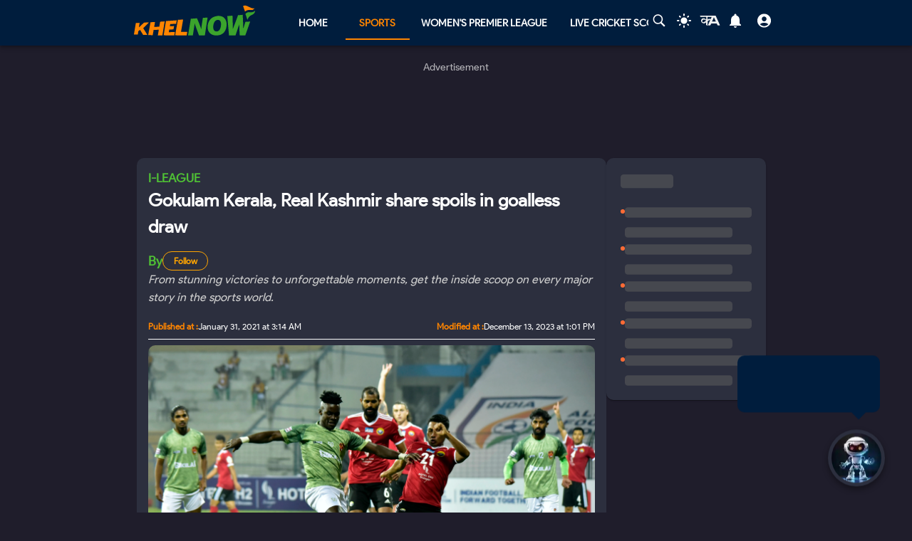

--- FILE ---
content_type: text/html; charset=utf-8
request_url: https://khelnow.com/football/i-league-2020-21-phase-2-gokulam-kerala-real-kashmir-match-report
body_size: 20256
content:
<!DOCTYPE html><html lang="en"><head><meta charSet="utf-8"/><link rel="alternate" type="application/rss+xml" href="https://khelnow.com/feed"/><link rel="icon" href="https://assets.khelnow.com/news/uploads/2026/01/Khelnow-logo.png"/><meta name="viewport" content="width=device-width, initial-scale=1, user-scalable=yes"/><meta name="robots" content="max-snippet:1000, max-image-preview:large, max-video-preview:1000"/><script async="" src="https://www.googletagmanager.com/gtag/js?id=AW-10849544486"></script><script>window.dataLayer = window.dataLayer || [];
              function gtag(){dataLayer.push(arguments);}
              gtag('js', new Date());
              gtag('config', 'AW-10849544486');</script><link rel="preload" href="/kh-icon.svg" as="image" fetchpriority="high"/><title>Gokulam Kerala, Real Kashmir share spoils in goalless draw</title><meta name="description" content="Real Kashmir FC failed to make most out of their opportunity to go 2nd in I-League 2020-21 as they dropped points against Gokulam Kerala FC."/><meta name="keywords" content="Gokulam Kerala Real Kashmir"/><meta name="news_keywords" content="Gokulam Kerala Real Kashmir"/><meta http-equiv="content-language" content="en_us"/><link rel="canonical" href="https://khelnow.com/football/i-league-2020-21-phase-2-gokulam-kerala-real-kashmir-match-report"/><meta property="og:title" content="Gokulam Kerala, Real Kashmir share spoils in goalless draw"/><meta property="og:description" content="Real Kashmir FC failed to make most out of their opportunity to go 2nd in I-League 2020-21 as they dropped points against Gokulam Kerala FC."/><meta property="og:image" content="https://assets.khelnow.com/news/uploads/2021/01/GKFCs-Philip-Adjahs-shot-is-blocked-by-RKFCs-Sena-Ralte.jpg"/><meta property="og:image:alt" content="Gokulam Kerala, Real Kashmir share spoils in goalless draw"/><meta property="og:url" content="https://khelnow.com/football/i-league-2020-21-phase-2-gokulam-kerala-real-kashmir-match-report"/><meta property="og:site_name" content="Khel Now"/><meta property="og:locale" content="en_us"/><meta property="og:type" content="Article"/><meta property="article:tag" content="Indian Football"/><meta property="article:tag" content="I-League"/><meta property="article:tag" content="Gokulam Kerala"/><meta property="article:tag" content="Real Kashmir FC"/><meta property="article:tag" content="I-League 2020-21"/><meta name="twitter:card" content="summary_large_image"/><meta name="twitter:site" content="@KhelNow"/><meta name="twitter:title" content="Gokulam Kerala, Real Kashmir share spoils in goalless draw"/><meta name="twitter:description" content="Real Kashmir FC failed to make most out of their opportunity to go 2nd in I-League 2020-21 as they dropped points against Gokulam Kerala FC."/><meta name="twitter:image" content="https://assets.khelnow.com/news/uploads/2021/01/GKFCs-Philip-Adjahs-shot-is-blocked-by-RKFCs-Sena-Ralte.jpg"/><script type="application/ld+json" defer="">{"@context":"https://schema.org","@type":"Organization","name":"Khel Now","url":"https://khelnow.com","founder":"Ashish Negi","foundingDate":"2016","sameAs":["khel now","khelnow","https://www.facebook.com/khelnow","https://twitter.com/Khelnow","https://www.instagram.com/Khelnow","https://www.youtube.com/Khelnowtv","https://www.linkedin.com/company/khel-now/"],"logo":{"@type":"ImageObject","url":"https://assets.khelnow.com/news/uploads/2023/03/khelNowLogo.svg","width":162,"height":41},"brand":"Khel Now"}</script><script defer="" type="application/ld+json">
          {
            "@context": "https://schema.org/",
            "@graph": [
              {
                "@type": "BreadcrumbList",
                "@context": "http://schema.org",
                "itemListElement": [
                  {
                    "@type": "ListItem",
                    "position": 1,
                    "item": {
                      "@id": "https://khelnow.com",
                      "name": "Home"
                    }
                  },
                  {
                    "@type": "ListItem",
                    "position": 2,
                    "item": {
                      "@id": "https://khelnow.com/football",
                      "name": "Football"
                    }
                  },
                  {
                    "@type": "ListItem",
                    "position": 3,
                    "item": {
                      "@id": "https://khelnow.com/football/i-league-2020-21-phase-2-gokulam-kerala-real-kashmir-match-report",
                      "name": "Gokulam Kerala, Real Kashmir share spoils in goalless draw"
                    }
                  }
                ]
              }
            ]
          }</script><script defer="" type="application/ld+json">{"@context":"https://schema.org","@graph":[{"@type":"ImageObject","@id":"https://assets.khelnow.com/news/uploads/2021/01/GKFCs-Philip-Adjahs-shot-is-blocked-by-RKFCs-Sena-Ralte.jpg","url":"https://assets.khelnow.com/news/uploads/2021/01/GKFCs-Philip-Adjahs-shot-is-blocked-by-RKFCs-Sena-Ralte.jpg","width":1980,"height":1245,"caption":"Gokulam Kerala, Real Kashmir share spoils in goalless draw","inLanguage":"en-Us"},{"@type":"NewsArticle","mainEntityOfPage":"https://khelnow.com/football/i-league-2020-21-phase-2-gokulam-kerala-real-kashmir-match-report","url":"https://khelnow.com/football/i-league-2020-21-phase-2-gokulam-kerala-real-kashmir-match-report","headline":"Gokulam Kerala, Real Kashmir share spoils in goalless draw","articleBody":"With this draw, the Malabarians find themselves with seven points after five matches while Snow Leopards are one behind with six points after four games. Real Kashmir FC failed to make the most out of their opportunity to go second in the Hero I-League 2020-21 and dropped points as the Snow Leopards were held to a goalless draw by Gokulam Kerala FC at the Kalyani Stadium on Saturday (January 30, 2021). With this draw, Gokulam Kerala FC find themselves with seven points after five matches while Real Kashmir are one behind with six points after four games. Playing like a team with a point to prove, Gokulam Kerala FC brought the game to Real Kashmir FC in the opening minutes of the match. Vincenzo Annese’s men looked hungry to take the lead and committed bodies in attack. Although they were repelled by Real Kashmir’s compact defence led by Mason Robertson, the attacking momentum gave them confidence as the match progressed. Much against the run of play, however, in the 11th minute, Sena Ralte released a delicious cross for Lukman Adefemi, who was waiting to pounce inside the box. The cross earned minimal contact with the Nigerian’s boot though as it flashed in front of goal and went back into play across to the other flank. In the 20th minute, Mayakannan’s mistimed shot fell surprisingly to Philip Adjah inside the box. Despite Adjah being onside, the Ghanian forward failed to find the net with only the opposition goalkeeper to beat. With Gokulam Kerala FC dominating possession and creating more chances, the Snow Leopards waited for their opportunities, sitting back and playing on the counter. https://twitter.com/ILeagueOfficial/status/1355537417223217152 FT: Gokulam Kerala 0-0 Real Kashmir FC Real Kashmir striker Lukman Adefemi was mostly isolated up top, and whenever he was found by the midfield, the Malabarians’ defence swarmed to rob the ball off him. In the 38th minute, a quick turn by Adefemi meant that he could go all the way onto goal. As the lanky forward entered the box with only the goalkeeper to beat, he shot wide of goal as Gokulam survived a scare. The half-time scoreline read 0-0 as both teams went into the tunnel on level pegging. Real Kashmir were given a golden opportunity to go ahead nine minutes into the second half when Lukman Adefemi was found inside the box with a long ball. As the forward tried to open his body and release a curling shot, the Gokulam defence line swarmed him and ultimately blocked his effort. Three minutes later, it was Gokulam’s chance to attack. Emil Benny ran onto the right flank and released a curling cross for Philip Adjah inside the box. However, the Real Kashmir goalkeeper read the play and latched onto the cross. It seemed like neither team could find the decisive pass in the final third. With both teams defending compactly and with bodies behind the ball, chances became rare. Although Gokulam had more possession than Real Kashmir, the Malabarians could not open up any clear goal-scoring opportunities. As both teams sat back cautiously in an attempt to not concede a loose goal, attacking play involved long through balls, which were easily cleared by either defensive line. The full-time scoreline read 0-0 as both teams shared the spoils of battle after 90 minutes.","datePublished":"2021-01-31T03:14:40+05:30","dateModified":"2023-12-13T13:01:55+05:30","inLanguage":"en-Us","description":"Real Kashmir FC failed to make most out of their opportunity to go 2nd in I-League 2020-21 as they dropped points against Gokulam Kerala FC.","keywords":"Gokulam Kerala Real Kashmir","image":{"@type":"ImageObject","url":"https://assets.khelnow.com/news/uploads/2021/01/GKFCs-Philip-Adjahs-shot-is-blocked-by-RKFCs-Sena-Ralte.jpg","width":1980,"height":1245},"author":{"@type":"Person","name":" ","url":"https://khelnow.com/author-profile/neil-11590656"},"speakable":{"@type":"SpeakableSpecification"}}]}</script><meta name="next-head-count" content="34"/><meta name="emotion-insertion-point" content=""/><style data-emotion="mui "></style><link rel="icon" href="/favicon.ico"/><link rel="icon" href="/apple-touch-icon.png" type="image/png"/><link rel="icon" sizes="192x192" href="/favicon.ico"/><link rel="preload" href="/_next/static/css/fe2287a332a20d15.css" as="style"/><link rel="stylesheet" href="/_next/static/css/fe2287a332a20d15.css" data-n-g=""/><link rel="preload" href="/_next/static/css/a5c5190f5edb7285.css" as="style"/><link rel="stylesheet" href="/_next/static/css/a5c5190f5edb7285.css" data-n-p=""/><noscript data-n-css=""></noscript><script defer="" nomodule="" src="/_next/static/chunks/polyfills-c67a75d1b6f99dc8.js"></script><script src="https://imasdk.googleapis.com/js/sdkloader/ima3.js" defer="" data-nscript="beforeInteractive"></script><script defer="" src="/_next/static/chunks/5675-8c5aff836b085abc.js"></script><script defer="" src="/_next/static/chunks/1647-53c04e5cfc7b2da3.js"></script><script defer="" src="/_next/static/chunks/1532.9836e63f86c3e75b.js"></script><script defer="" src="/_next/static/chunks/4914.3f4751a342cf36c2.js"></script><script defer="" src="/_next/static/chunks/3137.52a01ed20238de41.js"></script><script defer="" src="/_next/static/chunks/599.d6921cbbcb6d7e7c.js"></script><script defer="" src="/_next/static/chunks/2388.ef259e751e6f02cb.js"></script><script defer="" src="/_next/static/chunks/9902.d9dcbad9461b5b4b.js"></script><script defer="" src="/_next/static/chunks/9357.c342ddf8ee9aa55a.js"></script><script defer="" src="/_next/static/chunks/8390.d476f18c4f312a50.js"></script><script src="/_next/static/chunks/webpack-afc11b633cbef56d.js" defer=""></script><script src="/_next/static/chunks/framework-314c182fa7e2bf37.js" defer=""></script><script src="/_next/static/chunks/main-84820d2644612ea9.js" defer=""></script><script src="/_next/static/chunks/pages/_app-042c21d7f91c3d26.js" defer=""></script><script src="/_next/static/chunks/fec483df-f6339c5dc011c411.js" defer=""></script><script src="/_next/static/chunks/1270-53fe5a09b01799c9.js" defer=""></script><script src="/_next/static/chunks/7529-aa2ed3c950074802.js" defer=""></script><script src="/_next/static/chunks/1664-59685fd16af86a00.js" defer=""></script><script src="/_next/static/chunks/9580-56c70df35412deb2.js" defer=""></script><script src="/_next/static/chunks/5286-b7621380e27db1eb.js" defer=""></script><script src="/_next/static/chunks/8849-0678c12f87d8d91b.js" defer=""></script><script src="/_next/static/chunks/9238-57853d47240e118c.js" defer=""></script><script src="/_next/static/chunks/4963-e9b9c6a946033c11.js" defer=""></script><script src="/_next/static/chunks/2705-56cddc04b8713bb7.js" defer=""></script><script src="/_next/static/chunks/6692-6f767b36e2b9d4cd.js" defer=""></script><script src="/_next/static/chunks/3397-ff0ec1c2771a413f.js" defer=""></script><script src="/_next/static/chunks/3913-7f125b94957d7721.js" defer=""></script><script src="/_next/static/chunks/9576-7435200fc590ce8d.js" defer=""></script><script src="/_next/static/chunks/3981-a795bbd83e834279.js" defer=""></script><script src="/_next/static/chunks/3083-de9d11b980bd672f.js" defer=""></script><script src="/_next/static/chunks/pages/%5Bsports%5D/%5Barticle%5D-47902b327165c57f.js" defer=""></script><script src="/_next/static/lVfCSSv5km_gbhr4gfi9Z/_buildManifest.js" defer=""></script><script src="/_next/static/lVfCSSv5km_gbhr4gfi9Z/_ssgManifest.js" defer=""></script></head><body class="__className_e73df0"><div id="__next"><script>!function(){try{var d=document.documentElement,n='data-theme',s='setAttribute';var e=localStorage.getItem('theme');if('system'===e||(!e&&false)){var t='(prefers-color-scheme: dark)',m=window.matchMedia(t);if(m.media!==t||m.matches){d.style.colorScheme = 'dark';d[s](n,'dark')}else{d.style.colorScheme = 'light';d[s](n,'light')}}else if(e){d[s](n,e|| '')}else{d[s](n,'dark')}if(e==='light'||e==='dark'||!e)d.style.colorScheme=e||'dark'}catch(e){}}()</script><script id="google-tags" defer="">
                  window.dataLayer = window.dataLayer || [];
                  function gtag(){dataLayer.push(arguments);}
                  gtag('js', new Date());

                  var gtagFired = false;
                  document.addEventListener("mousemove", function() { loadGtag(); });
                  document.addEventListener("scroll", function() { loadGtag(); });
                  function loadGtag() {
                    if(gtagFired) {
                      return;
                    }
                    gtagFired = true;
                    var script = document.createElement('script');
                    script.async = true;
                    script.src = 'https://www.googletagmanager.com/gtag/js?id=G-PZN1CK61VK';
                    document.head.appendChild(script);

                    gtag('config', 'G-PZN1CK61VK');
                  }</script><script id="google-analytics" defer="">
                var gtmFired = false;
                document.addEventListener("mousemove", function() { loadGTM(); });
                document.addEventListener("scroll", function() { loadGTM(); });
                function loadGTM() {
                  if(gtmFired) {
                    return;
                  }
                gtmFired = true;
                (function(w,d,s,l,i){w[l]=w[l]||[];w[l].push({'gtm.start':
                new Date().getTime(),event:'gtm.js'});var f=d.getElementsByTagName(s)[0],
                j=d.createElement(s),dl=l!='dataLayer'?'&l='+l:'';j.async=true;j.src=
                'https://www.googletagmanager.com/gtm.js?id='+i+dl;f.parentNode.insertBefore(j,f);
                })(window,document,'script','dataLayer','GTM-5DJKSKH');}
              </script><noscript><iframe src="https://www.googletagmanager.com/ns.html?id=GTM-5DJKSKH" height="0" width="0" style="display:none;visibility:hidden"></iframe></noscript><style data-emotion="mui-global sdxcn6">html{-webkit-font-smoothing:antialiased;-moz-osx-font-smoothing:grayscale;box-sizing:border-box;-webkit-text-size-adjust:100%;}*,*::before,*::after{box-sizing:inherit;}strong,b{font-weight:700;}body{margin:0;color:#FF8500;font-family:inherit;font-weight:400;font-size:1rem;line-height:1.5;background-color:#1f1d2b;}@media print{body{background-color:#fff;}}body::backdrop{background-color:#1f1d2b;}</style><style data-emotion="mui fbla8y">.mui-fbla8y{display:-webkit-box;display:-webkit-flex;display:-ms-flexbox;display:flex;-webkit-flex-direction:column;-ms-flex-direction:column;flex-direction:column;-webkit-box-pack:justify;-webkit-justify-content:space-between;justify-content:space-between;overflow:hidden;min-width:100vw;min-height:100vh;background-color:#1f1d2b;}</style><div class="MuiBox-root mui-fbla8y"><style data-emotion="mui 1t8swm8">.mui-1t8swm8{display:-webkit-box;display:-webkit-flex;display:-ms-flexbox;display:flex;-webkit-flex-direction:column;-ms-flex-direction:column;flex-direction:column;width:100%;box-sizing:border-box;-webkit-flex-shrink:0;-ms-flex-negative:0;flex-shrink:0;position:fixed;z-index:1100;top:0;left:auto;right:0;background-color:#FF8500;color:rgba(0, 0, 0, 0.87);background-color:#001d3d;-webkit-align-items:center;-webkit-box-align:center;-ms-flex-align:center;align-items:center;}@media print{.mui-1t8swm8{position:absolute;}}@media (min-width:0px){.mui-1t8swm8{width:none;}}@media (min-width:1200px){.mui-1t8swm8{width:100%;}}</style><style data-emotion="mui hqt8m5">.mui-hqt8m5{background-color:#2C2F3E;color:#FF8500;-webkit-transition:box-shadow 300ms cubic-bezier(0.4, 0, 0.2, 1) 0ms;transition:box-shadow 300ms cubic-bezier(0.4, 0, 0.2, 1) 0ms;box-shadow:0px 2px 4px -1px rgba(0,0,0,0.2),0px 4px 5px 0px rgba(0,0,0,0.14),0px 1px 10px 0px rgba(0,0,0,0.12);display:-webkit-box;display:-webkit-flex;display:-ms-flexbox;display:flex;-webkit-flex-direction:column;-ms-flex-direction:column;flex-direction:column;width:100%;box-sizing:border-box;-webkit-flex-shrink:0;-ms-flex-negative:0;flex-shrink:0;position:fixed;z-index:1100;top:0;left:auto;right:0;background-color:#FF8500;color:rgba(0, 0, 0, 0.87);background-color:#001d3d;-webkit-align-items:center;-webkit-box-align:center;-ms-flex-align:center;align-items:center;}@media print{.mui-hqt8m5{position:absolute;}}@media (min-width:0px){.mui-hqt8m5{width:none;}}@media (min-width:1200px){.mui-hqt8m5{width:100%;}}</style><header class="MuiPaper-root MuiPaper-elevation MuiPaper-elevation4 MuiAppBar-root MuiAppBar-colorPrimary MuiAppBar-positionFixed mui-fixed mui-hqt8m5"><style data-emotion="mui 1huukbr">.mui-1huukbr{display:-webkit-box;display:-webkit-flex;display:-ms-flexbox;display:flex;padding-left:12px;padding-right:12px;padding-top:6px;padding-bottom:6px;-webkit-box-pack:justify;-webkit-justify-content:space-between;justify-content:space-between;}@media (min-width:0px){.mui-1huukbr{width:100%;}}@media (min-width:1200px){.mui-1huukbr{width:72.5%;}}</style><div class="MuiBox-root mui-1huukbr"><a aria-label="Back to Home page of khel now" href="/"><img alt="Khel Now logo" fetchpriority="high" width="170" height="40" decoding="async" data-nimg="1" class="kn-icon" style="color:transparent" src="/kh-icon.svg"/></a><style data-emotion="mui 11lbm61">.mui-11lbm61{display:-webkit-box;display:-webkit-flex;display:-ms-flexbox;display:flex;-webkit-flex-direction:row;-ms-flex-direction:row;flex-direction:row;-webkit-box-pack:end;-ms-flex-pack:end;-webkit-justify-content:flex-end;justify-content:flex-end;-webkit-align-items:center;-webkit-box-align:center;-ms-flex-align:center;align-items:center;width:100%;}</style><div class="MuiBox-root mui-11lbm61"><style data-emotion="mui 1t3vnxv">.mui-1t3vnxv{overflow:hidden;min-height:48px;-webkit-overflow-scrolling:touch;display:-webkit-box;display:-webkit-flex;display:-ms-flexbox;display:flex;margin-left:5%;}@media (max-width:599.95px){.mui-1t3vnxv .MuiTabs-scrollButtons{display:none;}}</style><div class="MuiTabs-root mui-1t3vnxv"><style data-emotion="mui 1anid1y">.mui-1anid1y{position:relative;display:inline-block;-webkit-flex:1 1 auto;-ms-flex:1 1 auto;flex:1 1 auto;white-space:nowrap;overflow-x:hidden;width:100%;}</style><div class="MuiTabs-scroller MuiTabs-fixed mui-1anid1y" style="overflow:hidden;margin-bottom:0"><style data-emotion="mui k008qs">.mui-k008qs{display:-webkit-box;display:-webkit-flex;display:-ms-flexbox;display:flex;}</style><div class="MuiTabs-flexContainer mui-k008qs" role="tablist"><style data-emotion="mui f5u7ta">.mui-f5u7ta{font-family:inherit;font-weight:500;font-size:0.875rem;line-height:1.25;text-transform:uppercase;max-width:360px;min-width:90px;position:relative;min-height:48px;-webkit-flex-shrink:0;-ms-flex-negative:0;flex-shrink:0;padding:12px 16px;overflow:hidden;white-space:normal;text-align:center;-webkit-flex-direction:column;-ms-flex-direction:column;flex-direction:column;color:#fff;color:#fff;font-weight:700;}.mui-f5u7ta.Mui-selected{color:#FF8500;}.mui-f5u7ta.Mui-disabled{color:rgba(0, 0, 0, 0.38);}</style><style data-emotion="mui 13ooywi">.mui-13ooywi{display:-webkit-inline-box;display:-webkit-inline-flex;display:-ms-inline-flexbox;display:inline-flex;-webkit-align-items:center;-webkit-box-align:center;-ms-flex-align:center;align-items:center;-webkit-box-pack:center;-ms-flex-pack:center;-webkit-justify-content:center;justify-content:center;position:relative;box-sizing:border-box;-webkit-tap-highlight-color:transparent;background-color:transparent;outline:0;border:0;margin:0;border-radius:0;padding:0;cursor:pointer;-webkit-user-select:none;-moz-user-select:none;-ms-user-select:none;user-select:none;vertical-align:middle;-moz-appearance:none;-webkit-appearance:none;-webkit-text-decoration:none;text-decoration:none;color:inherit;font-family:inherit;font-weight:500;font-size:0.875rem;line-height:1.25;text-transform:uppercase;max-width:360px;min-width:90px;position:relative;min-height:48px;-webkit-flex-shrink:0;-ms-flex-negative:0;flex-shrink:0;padding:12px 16px;overflow:hidden;white-space:normal;text-align:center;-webkit-flex-direction:column;-ms-flex-direction:column;flex-direction:column;color:#fff;color:#fff;font-weight:700;}.mui-13ooywi::-moz-focus-inner{border-style:none;}.mui-13ooywi.Mui-disabled{pointer-events:none;cursor:default;}@media print{.mui-13ooywi{-webkit-print-color-adjust:exact;color-adjust:exact;}}.mui-13ooywi.Mui-selected{color:#FF8500;}.mui-13ooywi.Mui-disabled{color:rgba(0, 0, 0, 0.38);}</style><a class="MuiButtonBase-root MuiTab-root MuiTab-textColorPrimary mui-13ooywi" tabindex="-1" role="tab" aria-selected="false" href="/">Home</a><a class="MuiButtonBase-root MuiTab-root MuiTab-textColorPrimary Mui-selected mui-13ooywi" tabindex="0" role="tab" aria-selected="true" href="/sports" aria-haspopup="true">Sports<style data-emotion="mui rndhos">.mui-rndhos{position:absolute;height:2px;bottom:0;width:100%;-webkit-transition:all 300ms cubic-bezier(0.4, 0, 0.2, 1) 0ms;transition:all 300ms cubic-bezier(0.4, 0, 0.2, 1) 0ms;background-color:#FF8500;}</style><span class="MuiTabs-indicator mui-rndhos"></span></a><a class="MuiButtonBase-root MuiTab-root MuiTab-textColorPrimary mui-13ooywi" tabindex="-1" role="tab" aria-selected="false" href="/cricket/competition/wpl">Women&#x27;s Premier League</a><a class="MuiButtonBase-root MuiTab-root MuiTab-textColorPrimary mui-13ooywi" tabindex="-1" role="tab" aria-selected="false" href="/cricket/live-score">Live Cricket Score</a><button class="MuiButtonBase-root MuiTab-root MuiTab-textColorPrimary mui-13ooywi" tabindex="-1" type="button" role="tab" aria-selected="false">More</button></div></div></div><style data-emotion="mui odzdmy">.mui-odzdmy{display:-webkit-box;display:-webkit-flex;display:-ms-flexbox;display:flex;-webkit-flex-direction:row;-ms-flex-direction:row;flex-direction:row;-webkit-align-items:center;-webkit-box-align:center;-ms-flex-align:center;align-items:center;gap:8px;margin-top:4px;margin-bottom:4px;}</style><div class="MuiBox-root mui-odzdmy"><a href="/search-by-google" aria-label="Search by google"><svg xmlns="http://www.w3.org/2000/svg" x="0px" y="0px" width="30" height="20" viewBox="0 0 50 50" fill="#fff" aria-label="Search" class=""><path d="M 21 3 C 11.601563 3 4 10.601563 4 20 C 4 29.398438 11.601563 37 21 37 C 24.355469 37 27.460938 36.015625 30.09375 34.34375 L 42.375 46.625 L 46.625 42.375 L 34.5 30.28125 C 36.679688 27.421875 38 23.878906 38 20 C 38 10.601563 30.398438 3 21 3 Z M 21 7 C 28.199219 7 34 12.800781 34 20 C 34 27.199219 28.199219 33 21 33 C 13.800781 33 8 27.199219 8 20 C 8 12.800781 13.800781 7 21 7 Z"></path></svg><style data-emotion="mui s9ggwg">.mui-s9ggwg{z-index:1500;pointer-events:none;}.mui-s9ggwg[data-popper-placement*="bottom"] .MuiTooltip-arrow{top:0;margin-top:-0.71em;}.mui-s9ggwg[data-popper-placement*="bottom"] .MuiTooltip-arrow::before{transform-origin:0 100%;}.mui-s9ggwg[data-popper-placement*="top"] .MuiTooltip-arrow{bottom:0;margin-bottom:-0.71em;}.mui-s9ggwg[data-popper-placement*="top"] .MuiTooltip-arrow::before{transform-origin:100% 0;}.mui-s9ggwg[data-popper-placement*="right"] .MuiTooltip-arrow{left:0;margin-left:-0.71em;height:1em;width:0.71em;}.mui-s9ggwg[data-popper-placement*="right"] .MuiTooltip-arrow::before{transform-origin:100% 100%;}.mui-s9ggwg[data-popper-placement*="left"] .MuiTooltip-arrow{right:0;margin-right:-0.71em;height:1em;width:0.71em;}.mui-s9ggwg[data-popper-placement*="left"] .MuiTooltip-arrow::before{transform-origin:0 0;}</style><style data-emotion="mui 1dkatbo">.mui-1dkatbo{z-index:1500;pointer-events:none;}.mui-1dkatbo[data-popper-placement*="bottom"] .MuiTooltip-arrow{top:0;margin-top:-0.71em;}.mui-1dkatbo[data-popper-placement*="bottom"] .MuiTooltip-arrow::before{transform-origin:0 100%;}.mui-1dkatbo[data-popper-placement*="top"] .MuiTooltip-arrow{bottom:0;margin-bottom:-0.71em;}.mui-1dkatbo[data-popper-placement*="top"] .MuiTooltip-arrow::before{transform-origin:100% 0;}.mui-1dkatbo[data-popper-placement*="right"] .MuiTooltip-arrow{left:0;margin-left:-0.71em;height:1em;width:0.71em;}.mui-1dkatbo[data-popper-placement*="right"] .MuiTooltip-arrow::before{transform-origin:100% 100%;}.mui-1dkatbo[data-popper-placement*="left"] .MuiTooltip-arrow{right:0;margin-right:-0.71em;height:1em;width:0.71em;}.mui-1dkatbo[data-popper-placement*="left"] .MuiTooltip-arrow::before{transform-origin:0 0;}</style></a><button aria-label="Switch theme" style="margin-left:0.5rem;margin-right:0.5rem;background-color:transparent;outline:none;border:none;cursor:pointer" class=""><svg focusable="false" aria-hidden="true" height="22" width="24" fill="white" viewBox="0 0 24 24" style="margin-bottom:4px" data-testid="lightIcon"><path d="M12 7c-2.76 0-5 2.24-5 5s2.24 5 5 5 5-2.24 5-5-2.24-5-5-5zM2 13h2c.55 0 1-.45 1-1s-.45-1-1-1H2c-.55 0-1 .45-1 1s.45 1 1 1zm18 0h2c.55 0 1-.45 1-1s-.45-1-1-1h-2c-.55 0-1 .45-1 1s.45 1 1 1zM11 2v2c0 .55.45 1 1 1s1-.45 1-1V2c0-.55-.45-1-1-1s-1 .45-1 1zm0 18v2c0 .55.45 1 1 1s1-.45 1-1v-2c0-.55-.45-1-1-1s-1 .45-1 1zM5.99 4.58c-.39-.39-1.03-.39-1.41 0-.39.39-.39 1.03 0 1.41l1.06 1.06c.39.39 1.03.39 1.41 0s.39-1.03 0-1.41L5.99 4.58zm12.37 12.37c-.39-.39-1.03-.39-1.41 0-.39.39-.39 1.03 0 1.41l1.06 1.06c.39.39 1.03.39 1.41 0 .39-.39.39-1.03 0-1.41l-1.06-1.06zm1.06-10.96c.39-.39.39-1.03 0-1.41-.39-.39-1.03-.39-1.41 0l-1.06 1.06c-.39.39-.39 1.03 0 1.41s1.03.39 1.41 0l1.06-1.06zM7.05 18.36c.39-.39.39-1.03 0-1.41-.39-.39-1.03-.39-1.41 0l-1.06 1.06c-.39.39-.39 1.03 0 1.41s1.03.39 1.41 0l1.06-1.06z"></path></svg></button><a href="https://khelnow.com/hindi" aria-label="khel-now-hindi" class=""><svg xmlns="http://www.w3.org/2000/svg" width="32" height="32" viewBox="0 0 184 156" style="shape-rendering:geometricPrecision;text-rendering:geometricPrecision;fill-rule:evenodd;clip-rule:evenodd"><g><path fill="#f0f0f0" d="M62.5,69.5C62.56,70.0431 62.8933,70.3764 63.5,70.5C64.4975,62.8622 64.8308,55.1955 64.5,47.5C48.8333,47.5 33.1667,47.5 17.5,47.5C16.8333,47.5 16.5,47.1667 16.5,46.5C16.573,44.9731 15.9063,43.9731 14.5,43.5C13.6814,40.9768 14.6814,39.1435 17.5,38C58.5,37.3333 99.5,37.3333 140.5,38C152.329,63.8198 163.996,89.6532 175.5,115.5C168.833,116.833 162.167,116.833 155.5,115.5C153.5,110.833 151.5,106.167 149.5,101.5C134.5,100.167 119.5,100.167 104.5,101.5C102.173,106.131 99.8399,110.798 97.5,115.5C90.8333,116.833 84.1667,116.833 77.5,115.5C83.7047,101.592 90.0381,87.7583 96.5,74C92.5475,73.0885 88.8809,73.7552 85.5,76C82.4201,78.2902 79.2534,80.4569 76,82.5C75.9803,94.989 75.3137,107.322 74,119.5C70.0533,117.22 66.3866,114.553 63,111.5C62.5755,105.138 62.5755,98.8046 63,92.5C51.8825,102.694 40.5491,103.027 29,93.5C19.8476,82.357 20.3476,71.857 30.5,62C43.1285,56.3243 53.7951,58.8243 62.5,69.5ZM74.5,48.5C85.6794,48.1721 96.6794,48.5054 107.5,49.5C104.664,55.1712 101.831,60.8379 99,66.5C91.0894,61.1717 83.5894,61.8383 76.5,68.5C75.8333,66.5 75.1667,64.5 74.5,62.5C74.5,57.8333 74.5,53.1667 74.5,48.5ZM125.5,52.5C126.376,52.3691 127.043,52.7025 127.5,53.5C132.441,63.7147 137.108,74.048 141.5,84.5C131.5,85.8333 121.5,85.8333 111.5,84.5C116.729,74.046 121.395,63.3793 125.5,52.5ZM41.5,69.5C50.2542,68.7123 57.5875,71.5457 63.5,78C56.75,84.0424 49.0833,88.5424 40.5,91.5C33.0937,89.6976 30.5937,85.031 33,77.5C35.0738,73.9231 37.9072,71.2565 41.5,69.5Z"></path></g><g><path fill="#121212" d="M14.5,43.5C15.9063,43.9731 16.573,44.9731 16.5,46.5C15.5,46.5 14.5,46.5 13.5,46.5C13.2627,45.209 13.596,44.209 14.5,43.5Z"></path></g><g><path fill="#414141" d="M74.5,48.5C85.6735,47.176 97.0069,47.176 108.5,48.5C108.376,49.1067 108.043,49.44 107.5,49.5C96.6794,48.5054 85.6794,48.1721 74.5,48.5Z"></path></g><g><path fill="#787878" d="M17.5,47.5C33.1667,47.5 48.8333,47.5 64.5,47.5C64.8308,55.1955 64.4975,62.8622 63.5,70.5C62.8933,70.3764 62.56,70.0431 62.5,69.5C63.4912,62.6866 63.8245,55.6866 63.5,48.5C47.9909,48.8295 32.6576,48.4962 17.5,47.5Z"></path></g><g><path fill="#1f1f1f" d="M74.5,62.5C75.1667,64.5 75.8333,66.5 76.5,68.5C76.44,69.0431 76.1067,69.3764 75.5,69.5C74.5258,67.2573 74.1924,64.924 74.5,62.5Z"></path></g></svg></a><style data-emotion="mui 1m6t3dj">.mui-1m6t3dj{font-family:inherit;font-weight:500;font-size:0.875rem;line-height:1.75;text-transform:uppercase;min-width:64px;padding:6px 8px;border-radius:4px;-webkit-transition:background-color 250ms cubic-bezier(0.4, 0, 0.2, 1) 0ms,box-shadow 250ms cubic-bezier(0.4, 0, 0.2, 1) 0ms,border-color 250ms cubic-bezier(0.4, 0, 0.2, 1) 0ms,color 250ms cubic-bezier(0.4, 0, 0.2, 1) 0ms;transition:background-color 250ms cubic-bezier(0.4, 0, 0.2, 1) 0ms,box-shadow 250ms cubic-bezier(0.4, 0, 0.2, 1) 0ms,border-color 250ms cubic-bezier(0.4, 0, 0.2, 1) 0ms,color 250ms cubic-bezier(0.4, 0, 0.2, 1) 0ms;color:#FF8500;min-width:0;padding-bottom:12px;}.mui-1m6t3dj:hover{-webkit-text-decoration:none;text-decoration:none;background-color:rgba(255, 133, 0, 0.04);}@media (hover: none){.mui-1m6t3dj:hover{background-color:transparent;}}.mui-1m6t3dj.Mui-disabled{color:rgba(0, 0, 0, 0.26);}</style><style data-emotion="mui r8upn7">.mui-r8upn7{display:-webkit-inline-box;display:-webkit-inline-flex;display:-ms-inline-flexbox;display:inline-flex;-webkit-align-items:center;-webkit-box-align:center;-ms-flex-align:center;align-items:center;-webkit-box-pack:center;-ms-flex-pack:center;-webkit-justify-content:center;justify-content:center;position:relative;box-sizing:border-box;-webkit-tap-highlight-color:transparent;background-color:transparent;outline:0;border:0;margin:0;border-radius:0;padding:0;cursor:pointer;-webkit-user-select:none;-moz-user-select:none;-ms-user-select:none;user-select:none;vertical-align:middle;-moz-appearance:none;-webkit-appearance:none;-webkit-text-decoration:none;text-decoration:none;color:inherit;font-family:inherit;font-weight:500;font-size:0.875rem;line-height:1.75;text-transform:uppercase;min-width:64px;padding:6px 8px;border-radius:4px;-webkit-transition:background-color 250ms cubic-bezier(0.4, 0, 0.2, 1) 0ms,box-shadow 250ms cubic-bezier(0.4, 0, 0.2, 1) 0ms,border-color 250ms cubic-bezier(0.4, 0, 0.2, 1) 0ms,color 250ms cubic-bezier(0.4, 0, 0.2, 1) 0ms;transition:background-color 250ms cubic-bezier(0.4, 0, 0.2, 1) 0ms,box-shadow 250ms cubic-bezier(0.4, 0, 0.2, 1) 0ms,border-color 250ms cubic-bezier(0.4, 0, 0.2, 1) 0ms,color 250ms cubic-bezier(0.4, 0, 0.2, 1) 0ms;color:#FF8500;min-width:0;padding-bottom:12px;}.mui-r8upn7::-moz-focus-inner{border-style:none;}.mui-r8upn7.Mui-disabled{pointer-events:none;cursor:default;}@media print{.mui-r8upn7{-webkit-print-color-adjust:exact;color-adjust:exact;}}.mui-r8upn7:hover{-webkit-text-decoration:none;text-decoration:none;background-color:rgba(255, 133, 0, 0.04);}@media (hover: none){.mui-r8upn7:hover{background-color:transparent;}}.mui-r8upn7.Mui-disabled{color:rgba(0, 0, 0, 0.26);}</style><button class="MuiButtonBase-root MuiButton-root MuiButton-text MuiButton-textPrimary MuiButton-sizeMedium MuiButton-textSizeMedium MuiButton-root MuiButton-text MuiButton-textPrimary MuiButton-sizeMedium MuiButton-textSizeMedium mui-r8upn7" tabindex="0" type="button" aria-labelledby="notifications-label" name="Notifications" aria-label="Notifications"><style data-emotion="mui 1nr9x7g">.mui-1nr9x7g{position:relative;display:-webkit-inline-box;display:-webkit-inline-flex;display:-ms-inline-flexbox;display:inline-flex;vertical-align:middle;-webkit-flex-shrink:0;-ms-flex-negative:0;flex-shrink:0;margin-left:1%;color:#fff;}</style><span aria-label="Notifications Count" class="MuiBadge-root mui-1nr9x7g"><svg width="24" height="24" viewBox="0 0 24 24" fill="#fff" aria-label="notifications"><path d="M12 22c1.1 0 2-.9 2-2h-4c0 1.1.89 2 2 2zm6-6v-5c0-3.07-1.64-5.64-4.5-6.32V4c0-.83-.67-1.5-1.5-1.5s-1.5.67-1.5 1.5v.68C7.63 5.36 6 7.92 6 11v5l-2 2v1h16v-1l-2-2z"></path></svg><style data-emotion="mui wegz9t">.mui-wegz9t{display:-webkit-box;display:-webkit-flex;display:-ms-flexbox;display:flex;-webkit-flex-direction:row;-ms-flex-direction:row;flex-direction:row;-webkit-box-flex-wrap:wrap;-webkit-flex-wrap:wrap;-ms-flex-wrap:wrap;flex-wrap:wrap;-webkit-box-pack:center;-ms-flex-pack:center;-webkit-justify-content:center;justify-content:center;-webkit-align-content:center;-ms-flex-line-pack:center;align-content:center;-webkit-align-items:center;-webkit-box-align:center;-ms-flex-align:center;align-items:center;position:absolute;box-sizing:border-box;font-family:inherit;font-weight:500;font-size:0.75rem;min-width:20px;line-height:1;padding:0 6px;height:20px;border-radius:10px;z-index:1;-webkit-transition:-webkit-transform 225ms cubic-bezier(0.4, 0, 0.2, 1) 0ms;transition:transform 225ms cubic-bezier(0.4, 0, 0.2, 1) 0ms;background-color:#2e7d32;color:#fff;top:0;right:0;-webkit-transform:scale(1) translate(50%, -50%);-moz-transform:scale(1) translate(50%, -50%);-ms-transform:scale(1) translate(50%, -50%);transform:scale(1) translate(50%, -50%);transform-origin:100% 0%;-webkit-transition:-webkit-transform 195ms cubic-bezier(0.4, 0, 0.2, 1) 0ms;transition:transform 195ms cubic-bezier(0.4, 0, 0.2, 1) 0ms;}.mui-wegz9t.MuiBadge-invisible{-webkit-transform:scale(0) translate(50%, -50%);-moz-transform:scale(0) translate(50%, -50%);-ms-transform:scale(0) translate(50%, -50%);transform:scale(0) translate(50%, -50%);}</style><span class="MuiBadge-badge MuiBadge-standard MuiBadge-invisible MuiBadge-anchorOriginTopRight MuiBadge-anchorOriginTopRightRectangular MuiBadge-overlapRectangular MuiBadge-colorSecondary mui-wegz9t"></span></span></button><style data-emotion="mui 1s2nwyz">.mui-1s2nwyz{font-family:inherit;font-weight:500;font-size:0.875rem;line-height:1.75;text-transform:uppercase;min-width:64px;padding:6px 8px;border-radius:4px;-webkit-transition:background-color 250ms cubic-bezier(0.4, 0, 0.2, 1) 0ms,box-shadow 250ms cubic-bezier(0.4, 0, 0.2, 1) 0ms,border-color 250ms cubic-bezier(0.4, 0, 0.2, 1) 0ms,color 250ms cubic-bezier(0.4, 0, 0.2, 1) 0ms;transition:background-color 250ms cubic-bezier(0.4, 0, 0.2, 1) 0ms,box-shadow 250ms cubic-bezier(0.4, 0, 0.2, 1) 0ms,border-color 250ms cubic-bezier(0.4, 0, 0.2, 1) 0ms,color 250ms cubic-bezier(0.4, 0, 0.2, 1) 0ms;color:#FF8500;margin-left:1%;color:#FF8500;min-width:0;padding-bottom:12px;}.mui-1s2nwyz:hover{-webkit-text-decoration:none;text-decoration:none;background-color:rgba(255, 133, 0, 0.04);}@media (hover: none){.mui-1s2nwyz:hover{background-color:transparent;}}.mui-1s2nwyz.Mui-disabled{color:rgba(0, 0, 0, 0.26);}</style><style data-emotion="mui 16ekw93">.mui-16ekw93{display:-webkit-inline-box;display:-webkit-inline-flex;display:-ms-inline-flexbox;display:inline-flex;-webkit-align-items:center;-webkit-box-align:center;-ms-flex-align:center;align-items:center;-webkit-box-pack:center;-ms-flex-pack:center;-webkit-justify-content:center;justify-content:center;position:relative;box-sizing:border-box;-webkit-tap-highlight-color:transparent;background-color:transparent;outline:0;border:0;margin:0;border-radius:0;padding:0;cursor:pointer;-webkit-user-select:none;-moz-user-select:none;-ms-user-select:none;user-select:none;vertical-align:middle;-moz-appearance:none;-webkit-appearance:none;-webkit-text-decoration:none;text-decoration:none;color:inherit;font-family:inherit;font-weight:500;font-size:0.875rem;line-height:1.75;text-transform:uppercase;min-width:64px;padding:6px 8px;border-radius:4px;-webkit-transition:background-color 250ms cubic-bezier(0.4, 0, 0.2, 1) 0ms,box-shadow 250ms cubic-bezier(0.4, 0, 0.2, 1) 0ms,border-color 250ms cubic-bezier(0.4, 0, 0.2, 1) 0ms,color 250ms cubic-bezier(0.4, 0, 0.2, 1) 0ms;transition:background-color 250ms cubic-bezier(0.4, 0, 0.2, 1) 0ms,box-shadow 250ms cubic-bezier(0.4, 0, 0.2, 1) 0ms,border-color 250ms cubic-bezier(0.4, 0, 0.2, 1) 0ms,color 250ms cubic-bezier(0.4, 0, 0.2, 1) 0ms;color:#FF8500;margin-left:1%;color:#FF8500;min-width:0;padding-bottom:12px;}.mui-16ekw93::-moz-focus-inner{border-style:none;}.mui-16ekw93.Mui-disabled{pointer-events:none;cursor:default;}@media print{.mui-16ekw93{-webkit-print-color-adjust:exact;color-adjust:exact;}}.mui-16ekw93:hover{-webkit-text-decoration:none;text-decoration:none;background-color:rgba(255, 133, 0, 0.04);}@media (hover: none){.mui-16ekw93:hover{background-color:transparent;}}.mui-16ekw93.Mui-disabled{color:rgba(0, 0, 0, 0.26);}</style><button class="MuiButtonBase-root MuiButton-root MuiButton-text MuiButton-textPrimary MuiButton-sizeMedium MuiButton-textSizeMedium MuiButton-root MuiButton-text MuiButton-textPrimary MuiButton-sizeMedium MuiButton-textSizeMedium mui-16ekw93" tabindex="0" type="button" aria-label="user account"><svg stroke="#fff" fill="#fff" stroke-width="0" viewBox="0 0 24 24" height="24" width="24" xmlns="http://www.w3.org/2000/svg"><path fill="none" d="M0 0h24v24H0z"></path><path d="M12 2C6.48 2 2 6.48 2 12s4.48 10 10 10 10-4.48 10-10S17.52 2 12 2zm0 4c1.93 0 3.5 1.57 3.5 3.5S13.93 13 12 13s-3.5-1.57-3.5-3.5S10.07 6 12 6zm0 14c-2.03 0-4.43-.82-6.14-2.88a9.947 9.947 0 0 1 12.28 0C16.43 19.18 14.03 20 12 20z"></path></svg></button><style data-emotion="mui d47f85">@media (min-width:0px){.mui-d47f85{display:block;}}@media (min-width:900px){.mui-d47f85{display:none;}}</style><div class="MuiBox-root mui-d47f85"><style data-emotion="mui 4nqf2m">.mui-4nqf2m{font-family:inherit;font-weight:500;font-size:0.875rem;line-height:1.75;text-transform:uppercase;min-width:64px;padding:6px 8px;border-radius:4px;-webkit-transition:background-color 250ms cubic-bezier(0.4, 0, 0.2, 1) 0ms,box-shadow 250ms cubic-bezier(0.4, 0, 0.2, 1) 0ms,border-color 250ms cubic-bezier(0.4, 0, 0.2, 1) 0ms,color 250ms cubic-bezier(0.4, 0, 0.2, 1) 0ms;transition:background-color 250ms cubic-bezier(0.4, 0, 0.2, 1) 0ms,box-shadow 250ms cubic-bezier(0.4, 0, 0.2, 1) 0ms,border-color 250ms cubic-bezier(0.4, 0, 0.2, 1) 0ms,color 250ms cubic-bezier(0.4, 0, 0.2, 1) 0ms;color:#FF8500;color:#fff;}.mui-4nqf2m:hover{-webkit-text-decoration:none;text-decoration:none;background-color:rgba(255, 133, 0, 0.04);}@media (hover: none){.mui-4nqf2m:hover{background-color:transparent;}}.mui-4nqf2m.Mui-disabled{color:rgba(0, 0, 0, 0.26);}@media (min-width:0px){.mui-4nqf2m{display:block;}}@media (min-width:900px){.mui-4nqf2m{display:none;}}</style><style data-emotion="mui 1bvgark">.mui-1bvgark{display:-webkit-inline-box;display:-webkit-inline-flex;display:-ms-inline-flexbox;display:inline-flex;-webkit-align-items:center;-webkit-box-align:center;-ms-flex-align:center;align-items:center;-webkit-box-pack:center;-ms-flex-pack:center;-webkit-justify-content:center;justify-content:center;position:relative;box-sizing:border-box;-webkit-tap-highlight-color:transparent;background-color:transparent;outline:0;border:0;margin:0;border-radius:0;padding:0;cursor:pointer;-webkit-user-select:none;-moz-user-select:none;-ms-user-select:none;user-select:none;vertical-align:middle;-moz-appearance:none;-webkit-appearance:none;-webkit-text-decoration:none;text-decoration:none;color:inherit;font-family:inherit;font-weight:500;font-size:0.875rem;line-height:1.75;text-transform:uppercase;min-width:64px;padding:6px 8px;border-radius:4px;-webkit-transition:background-color 250ms cubic-bezier(0.4, 0, 0.2, 1) 0ms,box-shadow 250ms cubic-bezier(0.4, 0, 0.2, 1) 0ms,border-color 250ms cubic-bezier(0.4, 0, 0.2, 1) 0ms,color 250ms cubic-bezier(0.4, 0, 0.2, 1) 0ms;transition:background-color 250ms cubic-bezier(0.4, 0, 0.2, 1) 0ms,box-shadow 250ms cubic-bezier(0.4, 0, 0.2, 1) 0ms,border-color 250ms cubic-bezier(0.4, 0, 0.2, 1) 0ms,color 250ms cubic-bezier(0.4, 0, 0.2, 1) 0ms;color:#FF8500;color:#fff;}.mui-1bvgark::-moz-focus-inner{border-style:none;}.mui-1bvgark.Mui-disabled{pointer-events:none;cursor:default;}@media print{.mui-1bvgark{-webkit-print-color-adjust:exact;color-adjust:exact;}}.mui-1bvgark:hover{-webkit-text-decoration:none;text-decoration:none;background-color:rgba(255, 133, 0, 0.04);}@media (hover: none){.mui-1bvgark:hover{background-color:transparent;}}.mui-1bvgark.Mui-disabled{color:rgba(0, 0, 0, 0.26);}@media (min-width:0px){.mui-1bvgark{display:block;}}@media (min-width:900px){.mui-1bvgark{display:none;}}</style><button class="MuiButtonBase-root MuiButton-root MuiButton-text MuiButton-textPrimary MuiButton-sizeMedium MuiButton-textSizeMedium MuiButton-root MuiButton-text MuiButton-textPrimary MuiButton-sizeMedium MuiButton-textSizeMedium mui-1bvgark" tabindex="0" type="button" aria-label="menu button"></button></div></div></div></div></header><style data-emotion="mui 1pggm7r">.mui-1pggm7r{height:100%;margin-top:64px;display:-webkit-box;display:-webkit-flex;display:-ms-flexbox;display:flex;}</style><div class="MuiBox-root mui-1pggm7r"><style data-emotion="mui njoo4s">.mui-njoo4s{min-height:100vh;width:15%;}@media (min-width:0px){.mui-njoo4s{display:none;}}@media (min-width:1024px){.mui-njoo4s{display:block;}}</style><div class="MuiBox-root mui-njoo4s"></div><style data-emotion="mui x2byj0">.mui-x2byj0{min-height:100vh;display:-webkit-box;display:-webkit-flex;display:-ms-flexbox;display:flex;}@media (min-width:0px){.mui-x2byj0{width:100%;padding:8px;}}@media (min-width:1200px){.mui-x2byj0{width:70%;padding:0px;}}</style><section class="MuiBox-root mui-x2byj0" id="main-section"><main style="height:100%;width:100%"><style>#nprogress{pointer-events:none}#nprogress .bar{background:#FF8500;position:fixed;z-index:1600;top: 0;left:0;width:100%;height:3px}#nprogress .peg{display:block;position:absolute;right:0;width:100px;height:100%;box-shadow:0 0 10px #FF8500,0 0 5px #FF8500;opacity:1;-webkit-transform:rotate(3deg) translate(0px,-4px);-ms-transform:rotate(3deg) translate(0px,-4px);transform:rotate(3deg) translate(0px,-4px)}#nprogress .spinner{display:block;position:fixed;z-index:1600;top: 15px;right:15px}#nprogress .spinner-icon{width:18px;height:18px;box-sizing:border-box;border:2px solid transparent;border-top-color:#FF8500;border-left-color:#FF8500;border-radius:50%;-webkit-animation:nprogress-spinner 400ms linear infinite;animation:nprogress-spinner 400ms linear infinite}.nprogress-custom-parent{overflow:hidden;position:relative}.nprogress-custom-parent #nprogress .bar,.nprogress-custom-parent #nprogress .spinner{position:absolute}@-webkit-keyframes nprogress-spinner{0%{-webkit-transform:rotate(0deg)}100%{-webkit-transform:rotate(360deg)}}@keyframes nprogress-spinner{0%{transform:rotate(0deg)}100%{transform:rotate(360deg)}}</style><style data-emotion="mui yjtrdu">.mui-yjtrdu{position:relative;top:10px;}</style><div class="MuiBox-root mui-yjtrdu"><style data-emotion="mui i3pbo">.mui-i3pbo{margin-bottom:24px;}</style><div class="MuiBox-root mui-i3pbo"><div class="infinite-scroll-component__outerdiv"><div class="infinite-scroll-component " style="height:auto;overflow:auto;-webkit-overflow-scrolling:touch"><div><div class="ad-container" style="margin-top:0.5rem;margin-bottom:0.5rem"><div class="ad-center"><span class="adHeader">Advertisement</span></div><div class="ad-wrapper"><iframe loading="lazy" style="border-width:0px;background:transparent;overflow:hidden;width:-webkit-fill-available;min-height:90px;max-height:100px" src="/tools/ads/hbt-banner.html" title="custom-top-banner-ad" scrolling="no"></iframe></div></div><style data-emotion="mui 1y5kxzk">.mui-1y5kxzk{display:-webkit-box;display:-webkit-flex;display:-ms-flexbox;display:flex;gap:16px;}@media (min-width:0px){.mui-1y5kxzk{-webkit-flex-direction:column;-ms-flex-direction:column;flex-direction:column;}}@media (min-width:1200px){.mui-1y5kxzk{-webkit-flex-direction:row;-ms-flex-direction:row;flex-direction:row;}}</style><div class="MuiBox-root mui-1y5kxzk"><style data-emotion="mui 16i5lyl">@media (min-width:0px){.mui-16i5lyl{width:100%;}}@media (min-width:1200px){.mui-16i5lyl{width:73.5%;}}</style><div class="MuiBox-root mui-16i5lyl"><style data-emotion="mui 1isqrdd">.mui-1isqrdd{overflow:hidden;margin-bottom:24px;}</style><style data-emotion="mui qcywk3">.mui-qcywk3{background-color:#2C2F3E;color:#FF8500;-webkit-transition:box-shadow 300ms cubic-bezier(0.4, 0, 0.2, 1) 0ms;transition:box-shadow 300ms cubic-bezier(0.4, 0, 0.2, 1) 0ms;border-radius:4px;box-shadow:none;overflow:hidden;margin-bottom:24px;}</style><div class="MuiPaper-root MuiPaper-elevation MuiPaper-rounded MuiPaper-elevation0 MuiCard-root mui-qcywk3" id="Gokulam Kerala, Real Kashmir share spoils in goalless draw"><style data-emotion="mui 4t61jf">.mui-4t61jf{margin-top:16px;border-bottom-left-radius:0;border-bottom-right-radius:0;padding-left:16px;padding-right:16px;}</style><div class="MuiBox-root mui-4t61jf"><style data-emotion="mui 1uohf0l">.mui-1uohf0l{margin:0;font-family:inherit;font-weight:400;font-size:1rem;line-height:1.5;color:#4FC035;display:-webkit-box;display:-webkit-flex;display:-ms-flexbox;display:flex;-webkit-flex-direction:row;-ms-flex-direction:row;flex-direction:row;-webkit-align-items:center;-webkit-box-align:center;-ms-flex-align:center;align-items:center;gap:8px;height:100%;font-weight:700;text-transform:uppercase;}@media (min-width:0px){.mui-1uohf0l{font-size:10px;}}@media (min-width:600px){.mui-1uohf0l{font-size:13px;}}@media (min-width:900px){.mui-1uohf0l{font-size:15px;}}@media (min-width:1200px){.mui-1uohf0l{font-size:17px;}}</style><p class="MuiTypography-root MuiTypography-body1 mui-1uohf0l"><a href="/football/category/i-league">I-League</a></p><style data-emotion="mui 138kxok">.mui-138kxok{margin:0;font-family:inherit;font-weight:400;font-size:1rem;line-height:1.5;color:#fff;font-weight:700;margin-bottom:16px;}@media (min-width:0px){.mui-138kxok{font-size:24px;}}@media (min-width:1200px){.mui-138kxok{font-size:25px;}}@media (min-width:1536px){.mui-138kxok{font-size:36px;}}</style><h1 class="MuiTypography-root MuiTypography-body1 mui-138kxok">Gokulam Kerala, Real Kashmir share spoils in goalless draw</h1><style data-emotion="mui tq2nbo">.mui-tq2nbo{padding-bottom:12px;border-color:rgba(255, 255, 255, 0.12);}</style><div class="MuiBox-root mui-tq2nbo"><style data-emotion="mui 1kkt86i">.mui-1kkt86i{display:-webkit-box;display:-webkit-flex;display:-ms-flexbox;display:flex;-webkit-flex-direction:column;-ms-flex-direction:column;flex-direction:column;gap:4px;}</style><div class="MuiBox-root mui-1kkt86i"><style data-emotion="mui 128maw8">.mui-128maw8{display:-webkit-box;display:-webkit-flex;display:-ms-flexbox;display:flex;-webkit-align-items:center;-webkit-box-align:center;-ms-flex-align:center;align-items:center;gap:16px;-webkit-box-flex-wrap:wrap;-webkit-flex-wrap:wrap;-ms-flex-wrap:wrap;flex-wrap:wrap;}</style><div class="MuiBox-root mui-128maw8"><style data-emotion="mui 1oee38r">.mui-1oee38r{display:-webkit-box;display:-webkit-flex;display:-ms-flexbox;display:flex;-webkit-align-items:center;-webkit-box-align:center;-ms-flex-align:center;align-items:center;font-weight:700;color:#4FC035;white-space:nowrap;overflow:hidden;text-overflow:ellipsis;}@media (min-width:0px){.mui-1oee38r{font-size:14px;}}@media (min-width:600px){.mui-1oee38r{font-size:1.1rem;}}</style><div class="MuiBox-root mui-1oee38r"><a href="/author-profile/neil-11590656">By <!-- --> </a></div><style data-emotion="mui 6su6fj">.mui-6su6fj{-webkit-flex-shrink:0;-ms-flex-negative:0;flex-shrink:0;}</style><div class="MuiBox-root mui-6su6fj"><a href="/author-profile/neil-11590656"><style data-emotion="mui hzzibg">.mui-hzzibg{font-family:inherit;font-weight:500;font-size:0.8125rem;line-height:1.75;text-transform:uppercase;min-width:64px;padding:3px 9px;border-radius:4px;-webkit-transition:background-color 250ms cubic-bezier(0.4, 0, 0.2, 1) 0ms,box-shadow 250ms cubic-bezier(0.4, 0, 0.2, 1) 0ms,border-color 250ms cubic-bezier(0.4, 0, 0.2, 1) 0ms,color 250ms cubic-bezier(0.4, 0, 0.2, 1) 0ms;transition:background-color 250ms cubic-bezier(0.4, 0, 0.2, 1) 0ms,box-shadow 250ms cubic-bezier(0.4, 0, 0.2, 1) 0ms,border-color 250ms cubic-bezier(0.4, 0, 0.2, 1) 0ms,color 250ms cubic-bezier(0.4, 0, 0.2, 1) 0ms;border:1px solid rgba(255, 133, 0, 0.5);color:#FF8500;text-transform:none;border-radius:20px;font-size:12px;border-color:orange;color:orange;padding:2px 12px;font-weight:700;}.mui-hzzibg:hover{-webkit-text-decoration:none;text-decoration:none;background-color:rgba(255, 133, 0, 0.04);border:1px solid #FF8500;}@media (hover: none){.mui-hzzibg:hover{background-color:transparent;}}.mui-hzzibg.Mui-disabled{color:rgba(0, 0, 0, 0.26);border:1px solid rgba(0, 0, 0, 0.12);}.mui-hzzibg:hover{background-color:#9f6f1c;color:#fff;border-color:orange;}</style><style data-emotion="mui qh5y7h">.mui-qh5y7h{display:-webkit-inline-box;display:-webkit-inline-flex;display:-ms-inline-flexbox;display:inline-flex;-webkit-align-items:center;-webkit-box-align:center;-ms-flex-align:center;align-items:center;-webkit-box-pack:center;-ms-flex-pack:center;-webkit-justify-content:center;justify-content:center;position:relative;box-sizing:border-box;-webkit-tap-highlight-color:transparent;background-color:transparent;outline:0;border:0;margin:0;border-radius:0;padding:0;cursor:pointer;-webkit-user-select:none;-moz-user-select:none;-ms-user-select:none;user-select:none;vertical-align:middle;-moz-appearance:none;-webkit-appearance:none;-webkit-text-decoration:none;text-decoration:none;color:inherit;font-family:inherit;font-weight:500;font-size:0.8125rem;line-height:1.75;text-transform:uppercase;min-width:64px;padding:3px 9px;border-radius:4px;-webkit-transition:background-color 250ms cubic-bezier(0.4, 0, 0.2, 1) 0ms,box-shadow 250ms cubic-bezier(0.4, 0, 0.2, 1) 0ms,border-color 250ms cubic-bezier(0.4, 0, 0.2, 1) 0ms,color 250ms cubic-bezier(0.4, 0, 0.2, 1) 0ms;transition:background-color 250ms cubic-bezier(0.4, 0, 0.2, 1) 0ms,box-shadow 250ms cubic-bezier(0.4, 0, 0.2, 1) 0ms,border-color 250ms cubic-bezier(0.4, 0, 0.2, 1) 0ms,color 250ms cubic-bezier(0.4, 0, 0.2, 1) 0ms;border:1px solid rgba(255, 133, 0, 0.5);color:#FF8500;text-transform:none;border-radius:20px;font-size:12px;border-color:orange;color:orange;padding:2px 12px;font-weight:700;}.mui-qh5y7h::-moz-focus-inner{border-style:none;}.mui-qh5y7h.Mui-disabled{pointer-events:none;cursor:default;}@media print{.mui-qh5y7h{-webkit-print-color-adjust:exact;color-adjust:exact;}}.mui-qh5y7h:hover{-webkit-text-decoration:none;text-decoration:none;background-color:rgba(255, 133, 0, 0.04);border:1px solid #FF8500;}@media (hover: none){.mui-qh5y7h:hover{background-color:transparent;}}.mui-qh5y7h.Mui-disabled{color:rgba(0, 0, 0, 0.26);border:1px solid rgba(0, 0, 0, 0.12);}.mui-qh5y7h:hover{background-color:#9f6f1c;color:#fff;border-color:orange;}</style><button class="MuiButtonBase-root MuiButton-root MuiButton-outlined MuiButton-outlinedPrimary MuiButton-sizeSmall MuiButton-outlinedSizeSmall MuiButton-root MuiButton-outlined MuiButton-outlinedPrimary MuiButton-sizeSmall MuiButton-outlinedSizeSmall mui-qh5y7h" tabindex="0" type="button">Follow</button></a></div></div><style data-emotion="mui 1hj6lix">.mui-1hj6lix{margin:0;font-family:inherit;font-weight:400;font-size:1rem;line-height:1.5;color:#cccccc;line-height:1.6;font-style:italic;word-wrap:break-word;}@media (min-width:0px){.mui-1hj6lix{font-size:14px;}}@media (min-width:600px){.mui-1hj6lix{font-size:1rem;}}</style><div class="MuiTypography-root MuiTypography-body1 mui-1hj6lix">From stunning victories to unforgettable moments, get the inside scoop on every major story in the sports world.</div></div></div><style data-emotion="mui s9iml7">.mui-s9iml7{display:-webkit-box;display:-webkit-flex;display:-ms-flexbox;display:flex;-webkit-flex-direction:row;-ms-flex-direction:row;flex-direction:row;-webkit-box-pack:justify;-webkit-justify-content:space-between;justify-content:space-between;-webkit-align-items:center;-webkit-box-align:center;-ms-flex-align:center;align-items:center;padding-top:8px;padding-bottom:8px;margin-bottom:8px;border-bottom:0.1px solid;border-color:#fff;}</style><div class="MuiBox-root mui-s9iml7"><style data-emotion="mui 5ax1kt">.mui-5ax1kt{display:-webkit-box;display:-webkit-flex;display:-ms-flexbox;display:flex;-webkit-flex-direction:row;-ms-flex-direction:row;flex-direction:row;gap:8px;}</style><div class="MuiBox-root mui-5ax1kt"><style data-emotion="mui 1y3bu6r">.mui-1y3bu6r{margin:0;font-family:inherit;font-weight:400;font-size:1rem;line-height:1.5;font-size:12px;font-weight:700;}</style><span class="MuiTypography-root MuiTypography-body1 mui-1y3bu6r">Published at :</span><style data-emotion="mui ywklst">.mui-ywklst{margin:0;font-family:inherit;font-weight:400;font-size:1rem;line-height:1.5;color:#fff;font-size:12px;}</style><span class="MuiTypography-root MuiTypography-body1 mui-ywklst">January 31, 2021 at 3:14 AM</span></div><div class="MuiBox-root mui-5ax1kt"><span class="MuiTypography-root MuiTypography-body1 mui-1y3bu6r">Modified at :</span><span class="MuiTypography-root MuiTypography-body1 mui-ywklst">December 13, 2023 at 1:01 PM</span></div></div><style data-emotion="mui 1bl416v">.mui-1bl416v{position:relative;margin-top:8px;}</style><div class="MuiBox-root mui-1bl416v"><div class="ci-container"><img src="https://assets.khelnow.com/news/uploads/2021/01/GKFCs-Philip-Adjahs-shot-is-blocked-by-RKFCs-Sena-Ralte.jpg" srcSet="https://assets.khelnow.com/news/uploads/2021/01/GKFCs-Philip-Adjahs-shot-is-blocked-by-RKFCs-Sena-Ralte.jpg 191w, 
               https://assets.khelnow.com/news/uploads/2021/01/GKFCs-Philip-Adjahs-shot-is-blocked-by-RKFCs-Sena-Ralte.jpg 768w, 
               https://assets.khelnow.com/news/uploads/2021/01/GKFCs-Philip-Adjahs-shot-is-blocked-by-RKFCs-Sena-Ralte.jpg 1024w" sizes="(max-width: 480px) 100vw, (max-width: 768px) 50vw, 33vw" alt="Gokulam Kerala, Real Kashmir share spoils in goalless draw" style="width:100%;height:100%;object-fit:contain;border-radius:10px"/></div></div><style data-emotion="mui 1fazbu3">.mui-1fazbu3{width:100%;color:ff8500;text-align:right;}</style><div class="MuiBox-root mui-1fazbu3"><style data-emotion="mui gs9m4s">.mui-gs9m4s{margin:0;font-family:inherit;font-weight:400;font-size:1rem;line-height:1.5;margin-top:8px;margin-bottom:8px;font-size:12px;}</style><p class="MuiTypography-root MuiTypography-body1 mui-gs9m4s"> <!-- -->(Courtesy : <!-- -->I-League Media<!-- -->)</p></div><style data-emotion="mui 1w3nhbo">.mui-1w3nhbo{display:-webkit-box;display:-webkit-flex;display:-ms-flexbox;display:flex;-webkit-flex-direction:row;-ms-flex-direction:row;flex-direction:row;-webkit-box-pack:center;-ms-flex-pack:center;-webkit-justify-content:center;justify-content:center;-webkit-align-items:center;-webkit-box-align:center;-ms-flex-align:center;align-items:center;border-bottom:0.1px solid;border-color:#fff;position:relative;padding-top:16px;padding-bottom:16px;}</style><div class="MuiBox-root mui-1w3nhbo"><style data-emotion="mui 1rfhnyv">.mui-1rfhnyv{display:-webkit-box;display:-webkit-flex;display:-ms-flexbox;display:flex;-webkit-flex-direction:row;-ms-flex-direction:row;flex-direction:row;gap:16px;-webkit-align-items:center;-webkit-box-align:center;-ms-flex-align:center;align-items:center;-webkit-box-pack:center;-ms-flex-pack:center;-webkit-justify-content:center;justify-content:center;}</style><div class="MuiBox-root mui-1rfhnyv"><style data-emotion="mui i1ko1h">.mui-i1ko1h{font-family:inherit;font-weight:500;font-size:0.875rem;line-height:1.75;text-transform:uppercase;min-height:36px;-webkit-transition:background-color 250ms cubic-bezier(0.4, 0, 0.2, 1) 0ms,box-shadow 250ms cubic-bezier(0.4, 0, 0.2, 1) 0ms,border-color 250ms cubic-bezier(0.4, 0, 0.2, 1) 0ms;transition:background-color 250ms cubic-bezier(0.4, 0, 0.2, 1) 0ms,box-shadow 250ms cubic-bezier(0.4, 0, 0.2, 1) 0ms,border-color 250ms cubic-bezier(0.4, 0, 0.2, 1) 0ms;border-radius:50%;padding:0;min-width:0;width:48px;height:48px;z-index:1050;box-shadow:0px 3px 5px -1px rgba(0,0,0,0.2),0px 6px 10px 0px rgba(0,0,0,0.14),0px 1px 18px 0px rgba(0,0,0,0.12);color:rgba(0, 0, 0, 0.87);background-color:#e0e0e0;background-color:#2C2F3E;z-index:1;display:-webkit-box;display:-webkit-flex;display:-ms-flexbox;display:flex;-webkit-flex-direction:row;-ms-flex-direction:row;flex-direction:row;gap:3.2px;position:relative;}.mui-i1ko1h:active{box-shadow:0px 7px 8px -4px rgba(0,0,0,0.2),0px 12px 17px 2px rgba(0,0,0,0.14),0px 5px 22px 4px rgba(0,0,0,0.12);}.mui-i1ko1h:hover{background-color:#f5f5f5;-webkit-text-decoration:none;text-decoration:none;}@media (hover: none){.mui-i1ko1h:hover{background-color:#e0e0e0;}}.mui-i1ko1h.Mui-focusVisible{box-shadow:0px 3px 5px -1px rgba(0,0,0,0.2),0px 6px 10px 0px rgba(0,0,0,0.14),0px 1px 18px 0px rgba(0,0,0,0.12);}.mui-i1ko1h.Mui-disabled{color:rgba(0, 0, 0, 0.26);box-shadow:none;background-color:rgba(0, 0, 0, 0.12);}.mui-i1ko1h:hover .likeCount{color:rgba(0, 0, 0, 0.38);}</style><style data-emotion="mui 1jzihu8">.mui-1jzihu8{display:-webkit-inline-box;display:-webkit-inline-flex;display:-ms-inline-flexbox;display:inline-flex;-webkit-align-items:center;-webkit-box-align:center;-ms-flex-align:center;align-items:center;-webkit-box-pack:center;-ms-flex-pack:center;-webkit-justify-content:center;justify-content:center;position:relative;box-sizing:border-box;-webkit-tap-highlight-color:transparent;background-color:transparent;outline:0;border:0;margin:0;border-radius:0;padding:0;cursor:pointer;-webkit-user-select:none;-moz-user-select:none;-ms-user-select:none;user-select:none;vertical-align:middle;-moz-appearance:none;-webkit-appearance:none;-webkit-text-decoration:none;text-decoration:none;color:inherit;font-family:inherit;font-weight:500;font-size:0.875rem;line-height:1.75;text-transform:uppercase;min-height:36px;-webkit-transition:background-color 250ms cubic-bezier(0.4, 0, 0.2, 1) 0ms,box-shadow 250ms cubic-bezier(0.4, 0, 0.2, 1) 0ms,border-color 250ms cubic-bezier(0.4, 0, 0.2, 1) 0ms;transition:background-color 250ms cubic-bezier(0.4, 0, 0.2, 1) 0ms,box-shadow 250ms cubic-bezier(0.4, 0, 0.2, 1) 0ms,border-color 250ms cubic-bezier(0.4, 0, 0.2, 1) 0ms;border-radius:50%;padding:0;min-width:0;width:48px;height:48px;z-index:1050;box-shadow:0px 3px 5px -1px rgba(0,0,0,0.2),0px 6px 10px 0px rgba(0,0,0,0.14),0px 1px 18px 0px rgba(0,0,0,0.12);color:rgba(0, 0, 0, 0.87);background-color:#e0e0e0;background-color:#2C2F3E;z-index:1;display:-webkit-box;display:-webkit-flex;display:-ms-flexbox;display:flex;-webkit-flex-direction:row;-ms-flex-direction:row;flex-direction:row;gap:3.2px;position:relative;}.mui-1jzihu8::-moz-focus-inner{border-style:none;}.mui-1jzihu8.Mui-disabled{pointer-events:none;cursor:default;}@media print{.mui-1jzihu8{-webkit-print-color-adjust:exact;color-adjust:exact;}}.mui-1jzihu8:active{box-shadow:0px 7px 8px -4px rgba(0,0,0,0.2),0px 12px 17px 2px rgba(0,0,0,0.14),0px 5px 22px 4px rgba(0,0,0,0.12);}.mui-1jzihu8:hover{background-color:#f5f5f5;-webkit-text-decoration:none;text-decoration:none;}@media (hover: none){.mui-1jzihu8:hover{background-color:#e0e0e0;}}.mui-1jzihu8.Mui-focusVisible{box-shadow:0px 3px 5px -1px rgba(0,0,0,0.2),0px 6px 10px 0px rgba(0,0,0,0.14),0px 1px 18px 0px rgba(0,0,0,0.12);}.mui-1jzihu8.Mui-disabled{color:rgba(0, 0, 0, 0.26);box-shadow:none;background-color:rgba(0, 0, 0, 0.12);}.mui-1jzihu8:hover .likeCount{color:rgba(0, 0, 0, 0.38);}</style><button class="MuiButtonBase-root MuiFab-root MuiFab-circular MuiFab-sizeMedium MuiFab-default MuiFab-root MuiFab-circular MuiFab-sizeMedium MuiFab-default mui-1jzihu8" tabindex="0" type="button" aria-label="like"><style data-emotion="mui 10fspfz">.mui-10fspfz{position:relative;display:-webkit-inline-box;display:-webkit-inline-flex;display:-ms-inline-flexbox;display:inline-flex;vertical-align:middle;-webkit-flex-shrink:0;-ms-flex-negative:0;flex-shrink:0;position:absolute;top:5px;right:5px;}.mui-10fspfz .MuiBadge-badge{background-color:#3ba32c;color:#fff;font-size:0.75rem;}</style><span class="MuiBadge-root mui-10fspfz"><style data-emotion="mui 1by2pf">.mui-1by2pf{display:-webkit-box;display:-webkit-flex;display:-ms-flexbox;display:flex;-webkit-flex-direction:row;-ms-flex-direction:row;flex-direction:row;-webkit-box-flex-wrap:wrap;-webkit-flex-wrap:wrap;-ms-flex-wrap:wrap;flex-wrap:wrap;-webkit-box-pack:center;-ms-flex-pack:center;-webkit-justify-content:center;justify-content:center;-webkit-align-content:center;-ms-flex-line-pack:center;align-content:center;-webkit-align-items:center;-webkit-box-align:center;-ms-flex-align:center;align-items:center;position:absolute;box-sizing:border-box;font-family:inherit;font-weight:500;font-size:0.75rem;min-width:20px;line-height:1;padding:0 6px;height:20px;border-radius:10px;z-index:1;-webkit-transition:-webkit-transform 225ms cubic-bezier(0.4, 0, 0.2, 1) 0ms;transition:transform 225ms cubic-bezier(0.4, 0, 0.2, 1) 0ms;background-color:#FF8500;color:rgba(0, 0, 0, 0.87);top:0;right:0;-webkit-transform:scale(1) translate(50%, -50%);-moz-transform:scale(1) translate(50%, -50%);-ms-transform:scale(1) translate(50%, -50%);transform:scale(1) translate(50%, -50%);transform-origin:100% 0%;-webkit-transition:-webkit-transform 195ms cubic-bezier(0.4, 0, 0.2, 1) 0ms;transition:transform 195ms cubic-bezier(0.4, 0, 0.2, 1) 0ms;}.mui-1by2pf.MuiBadge-invisible{-webkit-transform:scale(0) translate(50%, -50%);-moz-transform:scale(0) translate(50%, -50%);-ms-transform:scale(0) translate(50%, -50%);transform:scale(0) translate(50%, -50%);}</style><span class="MuiBadge-badge MuiBadge-standard MuiBadge-invisible MuiBadge-anchorOriginTopRight MuiBadge-anchorOriginTopRightRectangular MuiBadge-overlapRectangular MuiBadge-colorPrimary mui-1by2pf"></span></span><style data-emotion="mui 1al201j">.mui-1al201j{-webkit-user-select:none;-moz-user-select:none;-ms-user-select:none;user-select:none;width:1em;height:1em;display:inline-block;fill:currentColor;-webkit-flex-shrink:0;-ms-flex-negative:0;flex-shrink:0;-webkit-transition:fill 200ms cubic-bezier(0.4, 0, 0.2, 1) 0ms;transition:fill 200ms cubic-bezier(0.4, 0, 0.2, 1) 0ms;font-size:1.5rem;color:#cccccc;}</style><svg class="MuiSvgIcon-root MuiSvgIcon-fontSizeMedium mui-1al201j" focusable="false" aria-hidden="true" viewBox="0 0 24 24" data-testid="FavoriteBorderIcon"><path d="M16.5 3c-1.74 0-3.41.81-4.5 2.09C10.91 3.81 9.24 3 7.5 3 4.42 3 2 5.42 2 8.5c0 3.78 3.4 6.86 8.55 11.54L12 21.35l1.45-1.32C18.6 15.36 22 12.28 22 8.5 22 5.42 19.58 3 16.5 3zm-4.4 15.55-.1.1-.1-.1C7.14 14.24 4 11.39 4 8.5 4 6.5 5.5 5 7.5 5c1.54 0 3.04.99 3.57 2.36h1.87C13.46 5.99 14.96 5 16.5 5c2 0 3.5 1.5 3.5 3.5 0 2.89-3.14 5.74-7.9 10.05z"></path></svg></button><style data-emotion="mui b2kivp">.mui-b2kivp{font-family:inherit;font-weight:500;font-size:0.875rem;line-height:1.75;text-transform:uppercase;min-height:36px;-webkit-transition:background-color 250ms cubic-bezier(0.4, 0, 0.2, 1) 0ms,box-shadow 250ms cubic-bezier(0.4, 0, 0.2, 1) 0ms,border-color 250ms cubic-bezier(0.4, 0, 0.2, 1) 0ms;transition:background-color 250ms cubic-bezier(0.4, 0, 0.2, 1) 0ms,box-shadow 250ms cubic-bezier(0.4, 0, 0.2, 1) 0ms,border-color 250ms cubic-bezier(0.4, 0, 0.2, 1) 0ms;border-radius:50%;padding:0;min-width:0;width:48px;height:48px;z-index:1050;box-shadow:0px 3px 5px -1px rgba(0,0,0,0.2),0px 6px 10px 0px rgba(0,0,0,0.14),0px 1px 18px 0px rgba(0,0,0,0.12);color:rgba(0, 0, 0, 0.87);background-color:#e0e0e0;background-color:#2C2F3E;z-index:1;display:-webkit-box;display:-webkit-flex;display:-ms-flexbox;display:flex;-webkit-flex-direction:row;-ms-flex-direction:row;flex-direction:row;gap:3.2px;position:relative;}.mui-b2kivp:active{box-shadow:0px 7px 8px -4px rgba(0,0,0,0.2),0px 12px 17px 2px rgba(0,0,0,0.14),0px 5px 22px 4px rgba(0,0,0,0.12);}.mui-b2kivp:hover{background-color:#f5f5f5;-webkit-text-decoration:none;text-decoration:none;}@media (hover: none){.mui-b2kivp:hover{background-color:#e0e0e0;}}.mui-b2kivp.Mui-focusVisible{box-shadow:0px 3px 5px -1px rgba(0,0,0,0.2),0px 6px 10px 0px rgba(0,0,0,0.14),0px 1px 18px 0px rgba(0,0,0,0.12);}.mui-b2kivp.Mui-disabled{color:rgba(0, 0, 0, 0.26);box-shadow:none;background-color:rgba(0, 0, 0, 0.12);}.mui-b2kivp:hover .commentCount{color:rgba(0, 0, 0, 0.38);}</style><style data-emotion="mui 1kv63bc">.mui-1kv63bc{display:-webkit-inline-box;display:-webkit-inline-flex;display:-ms-inline-flexbox;display:inline-flex;-webkit-align-items:center;-webkit-box-align:center;-ms-flex-align:center;align-items:center;-webkit-box-pack:center;-ms-flex-pack:center;-webkit-justify-content:center;justify-content:center;position:relative;box-sizing:border-box;-webkit-tap-highlight-color:transparent;background-color:transparent;outline:0;border:0;margin:0;border-radius:0;padding:0;cursor:pointer;-webkit-user-select:none;-moz-user-select:none;-ms-user-select:none;user-select:none;vertical-align:middle;-moz-appearance:none;-webkit-appearance:none;-webkit-text-decoration:none;text-decoration:none;color:inherit;font-family:inherit;font-weight:500;font-size:0.875rem;line-height:1.75;text-transform:uppercase;min-height:36px;-webkit-transition:background-color 250ms cubic-bezier(0.4, 0, 0.2, 1) 0ms,box-shadow 250ms cubic-bezier(0.4, 0, 0.2, 1) 0ms,border-color 250ms cubic-bezier(0.4, 0, 0.2, 1) 0ms;transition:background-color 250ms cubic-bezier(0.4, 0, 0.2, 1) 0ms,box-shadow 250ms cubic-bezier(0.4, 0, 0.2, 1) 0ms,border-color 250ms cubic-bezier(0.4, 0, 0.2, 1) 0ms;border-radius:50%;padding:0;min-width:0;width:48px;height:48px;z-index:1050;box-shadow:0px 3px 5px -1px rgba(0,0,0,0.2),0px 6px 10px 0px rgba(0,0,0,0.14),0px 1px 18px 0px rgba(0,0,0,0.12);color:rgba(0, 0, 0, 0.87);background-color:#e0e0e0;background-color:#2C2F3E;z-index:1;display:-webkit-box;display:-webkit-flex;display:-ms-flexbox;display:flex;-webkit-flex-direction:row;-ms-flex-direction:row;flex-direction:row;gap:3.2px;position:relative;}.mui-1kv63bc::-moz-focus-inner{border-style:none;}.mui-1kv63bc.Mui-disabled{pointer-events:none;cursor:default;}@media print{.mui-1kv63bc{-webkit-print-color-adjust:exact;color-adjust:exact;}}.mui-1kv63bc:active{box-shadow:0px 7px 8px -4px rgba(0,0,0,0.2),0px 12px 17px 2px rgba(0,0,0,0.14),0px 5px 22px 4px rgba(0,0,0,0.12);}.mui-1kv63bc:hover{background-color:#f5f5f5;-webkit-text-decoration:none;text-decoration:none;}@media (hover: none){.mui-1kv63bc:hover{background-color:#e0e0e0;}}.mui-1kv63bc.Mui-focusVisible{box-shadow:0px 3px 5px -1px rgba(0,0,0,0.2),0px 6px 10px 0px rgba(0,0,0,0.14),0px 1px 18px 0px rgba(0,0,0,0.12);}.mui-1kv63bc.Mui-disabled{color:rgba(0, 0, 0, 0.26);box-shadow:none;background-color:rgba(0, 0, 0, 0.12);}.mui-1kv63bc:hover .commentCount{color:rgba(0, 0, 0, 0.38);}</style><button class="MuiButtonBase-root MuiFab-root MuiFab-circular MuiFab-sizeMedium MuiFab-default MuiFab-root MuiFab-circular MuiFab-sizeMedium MuiFab-default mui-1kv63bc" tabindex="0" type="button" aria-label="comment"><span class="MuiBadge-root mui-10fspfz"><span class="MuiBadge-badge MuiBadge-standard MuiBadge-invisible MuiBadge-anchorOriginTopRight MuiBadge-anchorOriginTopRightRectangular MuiBadge-overlapRectangular MuiBadge-colorPrimary mui-1by2pf"></span></span><style data-emotion="mui l54npn">.mui-l54npn{-webkit-user-select:none;-moz-user-select:none;-ms-user-select:none;user-select:none;width:1em;height:1em;display:inline-block;fill:currentColor;-webkit-flex-shrink:0;-ms-flex-negative:0;flex-shrink:0;-webkit-transition:fill 200ms cubic-bezier(0.4, 0, 0.2, 1) 0ms;transition:fill 200ms cubic-bezier(0.4, 0, 0.2, 1) 0ms;font-size:1.25rem;color:#cccccc;}</style><svg class="MuiSvgIcon-root MuiSvgIcon-fontSizeSmall mui-l54npn" focusable="false" aria-hidden="true" viewBox="0 0 24 24" data-testid="InsertCommentRoundedIcon"><path d="M20 2H4c-1.1 0-2 .9-2 2v12c0 1.1.9 2 2 2h14l4 4V4c0-1.1-.9-2-2-2zm-3 12H7c-.55 0-1-.45-1-1s.45-1 1-1h10c.55 0 1 .45 1 1s-.45 1-1 1zm0-3H7c-.55 0-1-.45-1-1s.45-1 1-1h10c.55 0 1 .45 1 1s-.45 1-1 1zm0-3H7c-.55 0-1-.45-1-1s.45-1 1-1h10c.55 0 1 .45 1 1s-.45 1-1 1z"></path></svg></button><style data-emotion="mui 1ad6roo">.mui-1ad6roo{font-family:inherit;font-weight:500;font-size:0.875rem;line-height:1.75;text-transform:uppercase;min-height:36px;-webkit-transition:background-color 250ms cubic-bezier(0.4, 0, 0.2, 1) 0ms,box-shadow 250ms cubic-bezier(0.4, 0, 0.2, 1) 0ms,border-color 250ms cubic-bezier(0.4, 0, 0.2, 1) 0ms;transition:background-color 250ms cubic-bezier(0.4, 0, 0.2, 1) 0ms,box-shadow 250ms cubic-bezier(0.4, 0, 0.2, 1) 0ms,border-color 250ms cubic-bezier(0.4, 0, 0.2, 1) 0ms;border-radius:50%;padding:0;min-width:0;width:48px;height:48px;z-index:1050;box-shadow:0px 3px 5px -1px rgba(0,0,0,0.2),0px 6px 10px 0px rgba(0,0,0,0.14),0px 1px 18px 0px rgba(0,0,0,0.12);color:rgba(0, 0, 0, 0.87);background-color:#e0e0e0;background-color:#2C2F3E;z-index:1;}.mui-1ad6roo:active{box-shadow:0px 7px 8px -4px rgba(0,0,0,0.2),0px 12px 17px 2px rgba(0,0,0,0.14),0px 5px 22px 4px rgba(0,0,0,0.12);}.mui-1ad6roo:hover{background-color:#f5f5f5;-webkit-text-decoration:none;text-decoration:none;}@media (hover: none){.mui-1ad6roo:hover{background-color:#e0e0e0;}}.mui-1ad6roo.Mui-focusVisible{box-shadow:0px 3px 5px -1px rgba(0,0,0,0.2),0px 6px 10px 0px rgba(0,0,0,0.14),0px 1px 18px 0px rgba(0,0,0,0.12);}.mui-1ad6roo.Mui-disabled{color:rgba(0, 0, 0, 0.26);box-shadow:none;background-color:rgba(0, 0, 0, 0.12);}</style><style data-emotion="mui z91pwg">.mui-z91pwg{display:-webkit-inline-box;display:-webkit-inline-flex;display:-ms-inline-flexbox;display:inline-flex;-webkit-align-items:center;-webkit-box-align:center;-ms-flex-align:center;align-items:center;-webkit-box-pack:center;-ms-flex-pack:center;-webkit-justify-content:center;justify-content:center;position:relative;box-sizing:border-box;-webkit-tap-highlight-color:transparent;background-color:transparent;outline:0;border:0;margin:0;border-radius:0;padding:0;cursor:pointer;-webkit-user-select:none;-moz-user-select:none;-ms-user-select:none;user-select:none;vertical-align:middle;-moz-appearance:none;-webkit-appearance:none;-webkit-text-decoration:none;text-decoration:none;color:inherit;font-family:inherit;font-weight:500;font-size:0.875rem;line-height:1.75;text-transform:uppercase;min-height:36px;-webkit-transition:background-color 250ms cubic-bezier(0.4, 0, 0.2, 1) 0ms,box-shadow 250ms cubic-bezier(0.4, 0, 0.2, 1) 0ms,border-color 250ms cubic-bezier(0.4, 0, 0.2, 1) 0ms;transition:background-color 250ms cubic-bezier(0.4, 0, 0.2, 1) 0ms,box-shadow 250ms cubic-bezier(0.4, 0, 0.2, 1) 0ms,border-color 250ms cubic-bezier(0.4, 0, 0.2, 1) 0ms;border-radius:50%;padding:0;min-width:0;width:48px;height:48px;z-index:1050;box-shadow:0px 3px 5px -1px rgba(0,0,0,0.2),0px 6px 10px 0px rgba(0,0,0,0.14),0px 1px 18px 0px rgba(0,0,0,0.12);color:rgba(0, 0, 0, 0.87);background-color:#e0e0e0;background-color:#2C2F3E;z-index:1;}.mui-z91pwg::-moz-focus-inner{border-style:none;}.mui-z91pwg.Mui-disabled{pointer-events:none;cursor:default;}@media print{.mui-z91pwg{-webkit-print-color-adjust:exact;color-adjust:exact;}}.mui-z91pwg:active{box-shadow:0px 7px 8px -4px rgba(0,0,0,0.2),0px 12px 17px 2px rgba(0,0,0,0.14),0px 5px 22px 4px rgba(0,0,0,0.12);}.mui-z91pwg:hover{background-color:#f5f5f5;-webkit-text-decoration:none;text-decoration:none;}@media (hover: none){.mui-z91pwg:hover{background-color:#e0e0e0;}}.mui-z91pwg.Mui-focusVisible{box-shadow:0px 3px 5px -1px rgba(0,0,0,0.2),0px 6px 10px 0px rgba(0,0,0,0.14),0px 1px 18px 0px rgba(0,0,0,0.12);}.mui-z91pwg.Mui-disabled{color:rgba(0, 0, 0, 0.26);box-shadow:none;background-color:rgba(0, 0, 0, 0.12);}</style><button class="MuiButtonBase-root MuiFab-root MuiFab-circular MuiFab-sizeMedium MuiFab-default MuiFab-root MuiFab-circular MuiFab-sizeMedium MuiFab-default mui-z91pwg" tabindex="0" type="button" aria-label="follow us"><style data-emotion="mui 16v8pt2">.mui-16v8pt2{-webkit-user-select:none;-moz-user-select:none;-ms-user-select:none;user-select:none;width:1em;height:1em;display:inline-block;-webkit-flex-shrink:0;-ms-flex-negative:0;flex-shrink:0;-webkit-transition:fill 200ms cubic-bezier(0.4, 0, 0.2, 1) 0ms;transition:fill 200ms cubic-bezier(0.4, 0, 0.2, 1) 0ms;font-size:1.5rem;}@media (min-width:900px){.mui-16v8pt2{margin-left:8px;}}</style><svg class="MuiSvgIcon-root MuiSvgIcon-fontSizeMedium mui-16v8pt2" focusable="false" aria-hidden="true" viewBox="0 0 48 48" xmlns="http://www.w3.org/2000/svg" x="0px" y="0px" width="100" height="100"><linearGradient id="L-XE1-AhSuENmensHMz7Ea_eGZs8grn6szD_gr1" x1="-57.494" x2="-46.494" y1="73.498" y2="84.498" gradientTransform="translate(68.993 -66.999)" gradientUnits="userSpaceOnUse"><stop offset="0" stop-color="#33c481"></stop><stop offset="1" stop-color="#21a366"></stop></linearGradient><path fill="url(#L-XE1-AhSuENmensHMz7Ea_eGZs8grn6szD_gr1)" d="M9.999,7.006v23.988c0,1.107,0.9,2.007,2.007,2.007 h23.988c1.107,0,2.007-0.9,2.007-2.007V7.006c0-1.107-0.9-2.007-2.007-2.007H12.006C10.899,4.999,9.999,5.899,9.999,7.006z"></path><path fill-opacity=".047" d="M37.514,17.545l-9.729-7.271l10.215,1.493l0.001,4.241 L37.514,17.545z"></path><path fill-opacity=".071" d="M37.514,17.545l-9.729-7.271l10.215,2.132l0.001,3.603 L37.514,17.545z"></path><linearGradient id="L-XE1-AhSuENmensHMz7Eb_eGZs8grn6szD_gr2" x1="-50.347" x2="-31.391" y1="70.123" y2="89.079" gradientTransform="translate(70.438 -57.129)" gradientUnits="userSpaceOnUse"><stop offset="0" stop-color="#f44f5b"></stop><stop offset="1" stop-color="#e5202e"></stop></linearGradient><path fill="url(#L-XE1-AhSuENmensHMz7Eb_eGZs8grn6szD_gr2)" d="M22.511,10.767l-5.837,21.14 c-0.269,0.976,0.304,1.987,1.279,2.256l20.898,5.769c0.975,0.269,1.985-0.303,2.255-1.279l5.837-21.141 c0.269-0.975-0.304-1.985-1.279-2.255L24.766,9.487C23.791,9.218,22.781,9.791,22.511,10.767z"></path><path fill-opacity=".047" d="M29.999,15.999l-4-5l1.507-0.753l2.492,0.688 L29.999,15.999z"></path><path fill-opacity=".047" d="M9.999,12.773L24.201,6.17 c0.916-0.425,2.007-0.027,2.432,0.888l1.407,3.025L9.999,12.773z"></path><path fill-opacity=".071" d="M9.999,13.309l14.201-6.603 c0.916-0.425,2.007-0.027,2.432,0.888l1.407,3.025L9.999,13.309z"></path><path fill-opacity=".071" d="M29.999,15.999l-4-5l1.507-0.753l1.84,0.507 L29.999,15.999z"></path><linearGradient id="L-XE1-AhSuENmensHMz7Ec_eGZs8grn6szD_gr3" x1="-57.175" x2="-40.639" y1="71.926" y2="88.462" gradientTransform="translate(61.113 -62.879)" gradientUnits="userSpaceOnUse"><stop offset="0" stop-color="#ffe074"></stop><stop offset="1" stop-color="#f8cf40"></stop></linearGradient><path fill="url(#L-XE1-AhSuENmensHMz7Ec_eGZs8grn6szD_gr3)" d="M1.11,17.969l7.489,20.576 c0.345,0.949,1.399,1.44,2.347,1.095l23.384-8.511c0.948-0.345,1.439-1.399,1.093-2.347L27.934,8.205 c-0.345-0.948-1.397-1.439-2.347-1.095L2.204,15.622C1.255,15.967,0.764,17.019,1.11,17.969z"></path><linearGradient id="L-XE1-AhSuENmensHMz7Ed_eGZs8grn6szD_gr4" x1="-57.523" x2="-32.956" y1="75.268" y2="99.834" gradientTransform="translate(67.502 -60.287)" gradientUnits="userSpaceOnUse"><stop offset="0" stop-color="#55adfd"></stop><stop offset="1" stop-color="#438ffd"></stop></linearGradient><path fill="url(#L-XE1-AhSuENmensHMz7Ed_eGZs8grn6szD_gr4)" d="M5.998,17.006v23.988c0,1.107,0.9,2.007,2.007,2.007 h31.988c1.107,0,2.007-0.9,2.007-2.007V17.006c0-1.107-0.9-2.007-2.007-2.007H8.004C6.898,14.999,5.998,15.899,5.998,17.006z"></path><path fill="#fff" d="M24.999,25.001v-3.001 h10.004c0.549,0,0.997,0.448,0.997,0.997v1.007c0,0.549-0.448,0.997-0.997,0.997H24.999z"></path><path fill="#fff" d="M24.998,29.999v-3.001 h12.004c0.549,0,0.997,0.448,0.997,0.997v1.007c0,0.549-0.448,0.997-0.997,0.997H24.998z"></path><path fill="#fff" d="M24.999,34.999v-3.001 h10.004c0.549,0,0.997,0.448,0.997,0.997v1.007c0,0.549-0.448,0.997-0.997,0.997H24.999z"></path><path fill="#fff" d="M9.994,28.499 c0-3.591,2.913-6.505,6.505-6.505c1.795,0,3.423,0.729,4.6,1.908l-2.121,2.121c-0.635-0.635-1.512-1.029-2.479-1.029 c-1.935,0-3.505,1.572-3.505,3.505c0,1.935,1.571,3.505,3.505,3.505c1.933,0,3.505-1.571,3.505-3.505c0-0.169-0.013-0.336-0.036-0.5 h3.016c0.013,0.165,0.02,0.332,0.02,0.5c0,3.592-2.915,6.505-6.505,6.505C12.907,35.005,9.994,32.091,9.994,28.499z"></path><path fill="#fff" d="M16.998,28.001v2.001 h3.001l1-1.003l-1-0.999H16.998z"></path></svg></button><button class="MuiButtonBase-root MuiFab-root MuiFab-circular MuiFab-sizeMedium MuiFab-default MuiFab-root MuiFab-circular MuiFab-sizeMedium MuiFab-default mui-z91pwg" tabindex="0" type="button" aria-label="share"><style data-emotion="mui 1yvqah7">.mui-1yvqah7{-webkit-user-select:none;-moz-user-select:none;-ms-user-select:none;user-select:none;width:1em;height:1em;display:inline-block;fill:currentColor;-webkit-flex-shrink:0;-ms-flex-negative:0;flex-shrink:0;-webkit-transition:fill 200ms cubic-bezier(0.4, 0, 0.2, 1) 0ms;transition:fill 200ms cubic-bezier(0.4, 0, 0.2, 1) 0ms;font-size:1.25rem;}@media (min-width:0px){.mui-1yvqah7{color:#fff;}}@media (min-width:600px){.mui-1yvqah7{color:#cccccc;}}</style><svg class="MuiSvgIcon-root MuiSvgIcon-fontSizeSmall mui-1yvqah7" focusable="false" aria-hidden="true" viewBox="0 0 24 24" data-testid="ShareIcon"><path d="M18 16.08c-.76 0-1.44.3-1.96.77L8.91 12.7c.05-.23.09-.46.09-.7s-.04-.47-.09-.7l7.05-4.11c.54.5 1.25.81 2.04.81 1.66 0 3-1.34 3-3s-1.34-3-3-3-3 1.34-3 3c0 .24.04.47.09.7L8.04 9.81C7.5 9.31 6.79 9 6 9c-1.66 0-3 1.34-3 3s1.34 3 3 3c.79 0 1.5-.31 2.04-.81l7.12 4.16c-.05.21-.08.43-.08.65 0 1.61 1.31 2.92 2.92 2.92 1.61 0 2.92-1.31 2.92-2.92s-1.31-2.92-2.92-2.92z"></path></svg></button></div></div></div><div class="ad-center"><ins class="adsbygoogle" style="display:block" data-ad-client="ca-pub-7065467347262568" data-ad-slot="6179301788" data-ad-format="auto" data-full-width-responsive="true"></ins></div><style data-emotion="mui 1gju5c0">.mui-1gju5c0{display:-webkit-box;display:-webkit-flex;display:-ms-flexbox;display:flex;-webkit-flex-direction:row;-ms-flex-direction:row;flex-direction:row;gap:20px;position:relative;}</style><section class="MuiBox-root mui-1gju5c0"><style data-emotion="mui h81mrp">.mui-h81mrp{display:-webkit-box;display:-webkit-flex;display:-ms-flexbox;display:flex;-webkit-flex-direction:column;-ms-flex-direction:column;flex-direction:column;gap:32px;padding:16px;width:100%;border-top-right-radius:0;border-top-left-radius:0;}</style><div class="MuiBox-root mui-h81mrp"><style data-emotion="mui jr373j">.mui-jr373j{margin:0;font-family:inherit;font-weight:400;font-size:1rem;line-height:1.5;color:#fff;}</style><div class="MuiTypography-root MuiTypography-body1 posts-content  mui-jr373j"><h4>With this draw, the Malabarians find themselves with seven points after five matches while Snow Leopards are one behind with six points after four games.</h4>



<p>Real Kashmir FC failed to make the most out of their opportunity to go second in the Hero <a href="https://khelnow.com/football/category/i-league">I-League</a> 2020-21 and dropped points as the Snow Leopards were held to a goalless draw by Gokulam Kerala FC at the Kalyani Stadium on Saturday (January 30, 2021). With this draw, Gokulam Kerala FC find themselves with seven points after five matches while Real Kashmir are one behind with six points after four games.</p>



<p>Playing like a team with a point to prove, Gokulam Kerala FC brought the game to Real Kashmir FC in the opening minutes of the match. Vincenzo Annese’s men looked hungry to take the lead and committed bodies in attack. Although they were repelled by Real Kashmir’s compact defence led by Mason Robertson, the attacking momentum gave them confidence as the match progressed.</p>



<p>Much against the run of play, however, in the 11th minute, Sena Ralte released a delicious cross for Lukman Adefemi, who was waiting to pounce inside the box. The cross earned minimal contact with the Nigerian’s boot though as it flashed in front of goal and went back into play across to the other flank.</p>





<p>In the 20th minute, Mayakannan’s mistimed shot fell surprisingly to Philip Adjah inside the box. Despite Adjah being onside, the Ghanian forward failed to find the net with only the opposition goalkeeper to beat. With Gokulam Kerala FC dominating possession and creating more chances, the Snow Leopards waited for their opportunities, sitting back and playing on the counter.</p>



<figure class="wp-block-embed-twitter aligncenter wp-block-embed is-type-rich is-provider-twitter"><div class="wp-block-embed__wrapper">
https://twitter.com/ILeagueOfficial/status/1355537417223217152
</div><figcaption><a href="https://twitter.com/ILeagueOfficial/status/1355537417223217152"><strong><span class="tadv-color" style="color:#0693e3">FT: Gokulam Kerala 0-0 Real Kashmir FC</span></strong></a></figcaption></figure>



<p>Real Kashmir striker Lukman Adefemi was mostly isolated up top, and whenever he was found by the midfield, the Malabarians’ defence swarmed to rob the ball off him. In the 38th minute, a quick turn by Adefemi meant that he could go all the way onto goal. As the lanky forward entered the box with only the goalkeeper to beat, he shot wide of goal as Gokulam survived a scare. The half-time scoreline read 0-0 as both teams went into the tunnel on level pegging.</p>



<p>Real Kashmir were given a golden opportunity to go ahead nine minutes into the second half when Lukman Adefemi was found inside the box with a long ball. As the forward tried to open his body and release a curling shot, the Gokulam defence line swarmed him and ultimately blocked his effort.</p>



<p>Three minutes later, it was Gokulam’s chance to attack. Emil Benny ran onto the right flank and released a curling cross for Philip Adjah inside the box. However, the Real Kashmir goalkeeper read the play and latched onto the cross.</p>





<p>It seemed like neither team could find the decisive pass in the final third. With both teams defending compactly and with bodies behind the ball, chances became rare. Although Gokulam had more possession than Real Kashmir, the Malabarians could not open up any clear goal-scoring opportunities.</p>



<p>As both teams sat back cautiously in an attempt to not concede a loose goal, attacking play involved long through balls, which were easily cleared by either defensive line. The full-time scoreline read 0-0 as both teams shared the spoils of battle after 90 minutes.</p>


</div><div class="ad-center"><ins class="adsbygoogle" style="display:block" data-ad-client="ca-pub-7065467347262568" data-ad-slot="6179301788" data-ad-format="auto" data-full-width-responsive="true"></ins></div><style data-emotion="mui 12fzagp">.mui-12fzagp{background-color:#2C2F3E;padding:20px;border-radius:8px;box-shadow:0 4px 20px rgba(0, 0, 0, 0.2);width:100%;}</style><div class="MuiBox-root mui-12fzagp"><style data-emotion="mui 10xmxkg">.mui-10xmxkg{display:-webkit-box;display:-webkit-flex;display:-ms-flexbox;display:flex;-webkit-align-items:center;-webkit-box-align:center;-ms-flex-align:center;align-items:center;-webkit-box-pack:center;-ms-flex-pack:center;-webkit-justify-content:center;justify-content:center;gap:16px;position:relative;}@media (min-width:0px){.mui-10xmxkg{-webkit-flex-direction:column;-ms-flex-direction:column;flex-direction:column;}}@media (min-width:600px){.mui-10xmxkg{-webkit-flex-direction:row;-ms-flex-direction:row;flex-direction:row;}}</style><div class="MuiBox-root mui-10xmxkg"><a href="/author-profile/neil-11590656"><style data-emotion="mui 7bf984">.mui-7bf984{position:relative;display:-webkit-box;display:-webkit-flex;display:-ms-flexbox;display:flex;-webkit-align-items:center;-webkit-box-align:center;-ms-flex-align:center;align-items:center;-webkit-box-pack:center;-ms-flex-pack:center;-webkit-justify-content:center;justify-content:center;-webkit-flex-shrink:0;-ms-flex-negative:0;flex-shrink:0;width:40px;height:40px;font-family:inherit;font-size:1.25rem;line-height:1;border-radius:50%;overflow:hidden;-webkit-user-select:none;-moz-user-select:none;-ms-user-select:none;user-select:none;border:1px solid #5555;}@media (min-width:0px){.mui-7bf984{width:90px;height:90px;}}@media (min-width:600px){.mui-7bf984{width:110px;height:110px;}}</style><div class="MuiAvatar-root MuiAvatar-circular mui-7bf984"><style data-emotion="mui 1hy9t21">.mui-1hy9t21{width:100%;height:100%;text-align:center;object-fit:cover;color:transparent;text-indent:10000px;}</style><img alt=" " src="/kn-default-img.webp" class="MuiAvatar-img mui-1hy9t21" loading="lazy"/></div></a><style data-emotion="mui tg33l">.mui-tg33l{-webkit-flex:1;-ms-flex:1;flex:1;display:-webkit-box;display:-webkit-flex;display:-ms-flexbox;display:flex;-webkit-flex-direction:column;-ms-flex-direction:column;flex-direction:column;-webkit-box-pack:center;-ms-flex-pack:center;-webkit-justify-content:center;justify-content:center;}</style><div class="MuiBox-root mui-tg33l"><style data-emotion="mui 1x2vip4">.mui-1x2vip4{display:-webkit-box;display:-webkit-flex;display:-ms-flexbox;display:flex;-webkit-box-pack:justify;-webkit-justify-content:space-between;justify-content:space-between;margin-bottom:16px;width:100%;}@media (min-width:0px){.mui-1x2vip4{-webkit-flex-direction:column;-ms-flex-direction:column;flex-direction:column;-webkit-align-items:center;-webkit-box-align:center;-ms-flex-align:center;align-items:center;}}@media (min-width:600px){.mui-1x2vip4{-webkit-flex-direction:row;-ms-flex-direction:row;flex-direction:row;-webkit-align-items:flex-start;-webkit-box-align:flex-start;-ms-flex-align:flex-start;align-items:flex-start;}}</style><div class="MuiBox-root mui-1x2vip4"><a href="/author-profile/neil-11590656"><style data-emotion="mui j0ozid">.mui-j0ozid{display:-webkit-box;display:-webkit-flex;display:-ms-flexbox;display:flex;-webkit-align-items:center;-webkit-box-align:center;-ms-flex-align:center;align-items:center;gap:16px;}</style><div class="MuiBox-root mui-j0ozid"><style data-emotion="mui 1vn371m">.mui-1vn371m{margin:0;font-family:inherit;font-weight:500;font-size:1.25rem;line-height:1.6;color:#4fc035;font-weight:700;font-family:'__oswald_133e3c','__oswald_Fallback_133e3c';}@media (min-width:0px){.mui-1vn371m{margin-bottom:8px;}}@media (min-width:600px){.mui-1vn371m{margin-bottom:0px;}}</style><h6 class="MuiTypography-root MuiTypography-h6 mui-1vn371m"> </h6><style data-emotion="mui 6hrcch">.mui-6hrcch{font-family:inherit;font-weight:500;font-size:0.8125rem;line-height:1.75;text-transform:uppercase;min-width:64px;padding:3px 9px;border-radius:4px;-webkit-transition:background-color 250ms cubic-bezier(0.4, 0, 0.2, 1) 0ms,box-shadow 250ms cubic-bezier(0.4, 0, 0.2, 1) 0ms,border-color 250ms cubic-bezier(0.4, 0, 0.2, 1) 0ms,color 250ms cubic-bezier(0.4, 0, 0.2, 1) 0ms;transition:background-color 250ms cubic-bezier(0.4, 0, 0.2, 1) 0ms,box-shadow 250ms cubic-bezier(0.4, 0, 0.2, 1) 0ms,border-color 250ms cubic-bezier(0.4, 0, 0.2, 1) 0ms,color 250ms cubic-bezier(0.4, 0, 0.2, 1) 0ms;border:1px solid rgba(255, 133, 0, 0.5);color:#FF8500;text-transform:none;border-radius:20px;font-size:13px;border-color:orange;color:orange;padding-left:20px;padding-right:20px;}.mui-6hrcch:hover{-webkit-text-decoration:none;text-decoration:none;background-color:rgba(255, 133, 0, 0.04);border:1px solid #FF8500;}@media (hover: none){.mui-6hrcch:hover{background-color:transparent;}}.mui-6hrcch.Mui-disabled{color:rgba(0, 0, 0, 0.26);border:1px solid rgba(0, 0, 0, 0.12);}.mui-6hrcch:hover{background-color:#9f6f1c;color:#fff;border-color:orange;}</style><style data-emotion="mui dm6vni">.mui-dm6vni{display:-webkit-inline-box;display:-webkit-inline-flex;display:-ms-inline-flexbox;display:inline-flex;-webkit-align-items:center;-webkit-box-align:center;-ms-flex-align:center;align-items:center;-webkit-box-pack:center;-ms-flex-pack:center;-webkit-justify-content:center;justify-content:center;position:relative;box-sizing:border-box;-webkit-tap-highlight-color:transparent;background-color:transparent;outline:0;border:0;margin:0;border-radius:0;padding:0;cursor:pointer;-webkit-user-select:none;-moz-user-select:none;-ms-user-select:none;user-select:none;vertical-align:middle;-moz-appearance:none;-webkit-appearance:none;-webkit-text-decoration:none;text-decoration:none;color:inherit;font-family:inherit;font-weight:500;font-size:0.8125rem;line-height:1.75;text-transform:uppercase;min-width:64px;padding:3px 9px;border-radius:4px;-webkit-transition:background-color 250ms cubic-bezier(0.4, 0, 0.2, 1) 0ms,box-shadow 250ms cubic-bezier(0.4, 0, 0.2, 1) 0ms,border-color 250ms cubic-bezier(0.4, 0, 0.2, 1) 0ms,color 250ms cubic-bezier(0.4, 0, 0.2, 1) 0ms;transition:background-color 250ms cubic-bezier(0.4, 0, 0.2, 1) 0ms,box-shadow 250ms cubic-bezier(0.4, 0, 0.2, 1) 0ms,border-color 250ms cubic-bezier(0.4, 0, 0.2, 1) 0ms,color 250ms cubic-bezier(0.4, 0, 0.2, 1) 0ms;border:1px solid rgba(255, 133, 0, 0.5);color:#FF8500;text-transform:none;border-radius:20px;font-size:13px;border-color:orange;color:orange;padding-left:20px;padding-right:20px;}.mui-dm6vni::-moz-focus-inner{border-style:none;}.mui-dm6vni.Mui-disabled{pointer-events:none;cursor:default;}@media print{.mui-dm6vni{-webkit-print-color-adjust:exact;color-adjust:exact;}}.mui-dm6vni:hover{-webkit-text-decoration:none;text-decoration:none;background-color:rgba(255, 133, 0, 0.04);border:1px solid #FF8500;}@media (hover: none){.mui-dm6vni:hover{background-color:transparent;}}.mui-dm6vni.Mui-disabled{color:rgba(0, 0, 0, 0.26);border:1px solid rgba(0, 0, 0, 0.12);}.mui-dm6vni:hover{background-color:#9f6f1c;color:#fff;border-color:orange;}</style><button class="MuiButtonBase-root MuiButton-root MuiButton-outlined MuiButton-outlinedPrimary MuiButton-sizeSmall MuiButton-outlinedSizeSmall MuiButton-root MuiButton-outlined MuiButton-outlinedPrimary MuiButton-sizeSmall MuiButton-outlinedSizeSmall mui-dm6vni" tabindex="0" type="button">Follow</button></div></a><style data-emotion="mui 9v71j">.mui-9v71j{display:-webkit-box;display:-webkit-flex;display:-ms-flexbox;display:flex;gap:8px;-webkit-align-items:center;-webkit-box-align:center;-ms-flex-align:center;align-items:center;color:#fff;}@media (min-width:0px){.mui-9v71j{margin-top:16px;}}@media (min-width:600px){.mui-9v71j{margin-top:0px;}}</style><div class="MuiBox-root mui-9v71j"></div></div><style data-emotion="mui ppopyx">.mui-ppopyx{margin:0;font-family:inherit;font-weight:400;font-size:0.875rem;line-height:1.43;color:#cccccc;line-height:1.7;position:relative;}@media (min-width:0px){.mui-ppopyx{font-size:1rem;padding:8px;border-left:none;padding-left:0px;text-align:center;}}@media (min-width:600px){.mui-ppopyx{padding:0px;text-align:left;}}@media (min-width:900px){.mui-ppopyx{font-size:1.15rem;border-left:3px solid rgba(117, 210, 96, 0.4);padding-left:16px;}}.mui-ppopyx::before{content:"";position:absolute;font-size:28px;color:rgba(117, 210, 96, 0.5);top:-5px;left:10px;}@media (min-width:0px){.mui-ppopyx::before{display:none;}}@media (min-width:900px){.mui-ppopyx::before{display:block;}}</style><p class="MuiTypography-root MuiTypography-body2 mui-ppopyx">Where passion meets insight — blending breaking news, in-depth strategic analysis, viral moments, and jaw-dropping plays into powerful sports content designed to entertain, inform, and keep you connected to your favorite teams and athletes. Expect daily updates, expert commentary and coverage that never leaves a fan behind.</p></div></div></div></div></section></div></div><style data-emotion="mui u4jzzq">.mui-u4jzzq{-webkit-flex-direction:row;-ms-flex-direction:row;flex-direction:row;margin-top:-16px;}@media (min-width:0px){.mui-u4jzzq{width:100%;}}@media (min-width:1200px){.mui-u4jzzq{width:25%;}}</style><div class="MuiBox-root mui-u4jzzq"><style data-emotion="mui 14dk04b">.mui-14dk04b{overflow:hidden;padding-top:16px;padding-bottom:16px;padding-left:20px;padding-right:20px;margin-top:16px;margin-bottom:16px;display:-webkit-box;display:-webkit-flex;display:-ms-flexbox;display:flex;-webkit-flex-direction:column;-ms-flex-direction:column;flex-direction:column;background-color:gray.500;}</style><style data-emotion="mui 1vr2bkg">.mui-1vr2bkg{background-color:#2C2F3E;color:#FF8500;-webkit-transition:box-shadow 300ms cubic-bezier(0.4, 0, 0.2, 1) 0ms;transition:box-shadow 300ms cubic-bezier(0.4, 0, 0.2, 1) 0ms;border-radius:4px;box-shadow:0px 2px 1px -1px rgba(0,0,0,0.2),0px 1px 1px 0px rgba(0,0,0,0.14),0px 1px 3px 0px rgba(0,0,0,0.12);overflow:hidden;padding-top:16px;padding-bottom:16px;padding-left:20px;padding-right:20px;margin-top:16px;margin-bottom:16px;display:-webkit-box;display:-webkit-flex;display:-ms-flexbox;display:flex;-webkit-flex-direction:column;-ms-flex-direction:column;flex-direction:column;background-color:gray.500;}</style><div class="MuiPaper-root MuiPaper-elevation MuiPaper-rounded MuiPaper-elevation1 MuiCard-root mui-1vr2bkg"><style data-emotion="mui 1ebnygn">.mui-1ebnygn{padding-bottom:16px;}</style><div class="MuiBox-root mui-1ebnygn"><style data-emotion="mui 1bzs49a animation-c7515d">.mui-1bzs49a{display:block;background-color:rgba(255, 133, 0, 0.11);height:auto;margin-top:0;margin-bottom:0;transform-origin:0 55%;-webkit-transform:scale(1, 0.60);-moz-transform:scale(1, 0.60);-ms-transform:scale(1, 0.60);transform:scale(1, 0.60);border-radius:4px/6.7px;-webkit-animation:animation-c7515d 2s ease-in-out 0.5s infinite;animation:animation-c7515d 2s ease-in-out 0.5s infinite;background-color:#616161;}.mui-1bzs49a:empty:before{content:"\00a0";}@-webkit-keyframes animation-c7515d{0%{opacity:1;}50%{opacity:0.4;}100%{opacity:1;}}@keyframes animation-c7515d{0%{opacity:1;}50%{opacity:0.4;}100%{opacity:1;}}</style><span class="MuiSkeleton-root MuiSkeleton-text MuiSkeleton-pulse mui-1bzs49a" style="width:40%;height:32px"></span></div><style data-emotion="mui 1v8my8o">.mui-1v8my8o{display:-webkit-box;display:-webkit-flex;display:-ms-flexbox;display:flex;-webkit-flex-direction:column;-ms-flex-direction:column;flex-direction:column;gap:20px;}</style><div class="MuiBox-root mui-1v8my8o"><style data-emotion="mui psphn4">.mui-psphn4{display:-webkit-box;display:-webkit-flex;display:-ms-flexbox;display:flex;gap:12px;-webkit-align-items:flex-start;-webkit-box-align:flex-start;-ms-flex-align:flex-start;align-items:flex-start;}</style><div class="MuiBox-root mui-psphn4"><style data-emotion="mui 1dmta1n">.mui-1dmta1n{width:6px;height:6px;border-radius:50%;background-color:#ff6b35;margin-top:8px;-webkit-flex-shrink:0;-ms-flex-negative:0;flex-shrink:0;}</style><div class="MuiBox-root mui-1dmta1n"></div><style data-emotion="mui 1rr4qq7">.mui-1rr4qq7{-webkit-flex:1;-ms-flex:1;flex:1;}</style><div class="MuiBox-root mui-1rr4qq7"><style data-emotion="mui 1l6pdia animation-c7515d">.mui-1l6pdia{display:block;background-color:rgba(255, 133, 0, 0.11);height:auto;margin-top:0;margin-bottom:0;transform-origin:0 55%;-webkit-transform:scale(1, 0.60);-moz-transform:scale(1, 0.60);-ms-transform:scale(1, 0.60);transform:scale(1, 0.60);border-radius:4px/6.7px;-webkit-animation:animation-c7515d 2s ease-in-out 0.5s infinite;animation:animation-c7515d 2s ease-in-out 0.5s infinite;background-color:#616161;margin-bottom:4px;}.mui-1l6pdia:empty:before{content:"\00a0";}@-webkit-keyframes animation-c7515d{0%{opacity:1;}50%{opacity:0.4;}100%{opacity:1;}}@keyframes animation-c7515d{0%{opacity:1;}50%{opacity:0.4;}100%{opacity:1;}}</style><span class="MuiSkeleton-root MuiSkeleton-text MuiSkeleton-pulse mui-1l6pdia" style="width:100%;height:24px"></span><span class="MuiSkeleton-root MuiSkeleton-text MuiSkeleton-pulse mui-1bzs49a" style="width:85%;height:24px"></span></div></div><div class="MuiBox-root mui-psphn4"><div class="MuiBox-root mui-1dmta1n"></div><div class="MuiBox-root mui-1rr4qq7"><span class="MuiSkeleton-root MuiSkeleton-text MuiSkeleton-pulse mui-1l6pdia" style="width:100%;height:24px"></span><span class="MuiSkeleton-root MuiSkeleton-text MuiSkeleton-pulse mui-1bzs49a" style="width:85%;height:24px"></span></div></div><div class="MuiBox-root mui-psphn4"><div class="MuiBox-root mui-1dmta1n"></div><div class="MuiBox-root mui-1rr4qq7"><span class="MuiSkeleton-root MuiSkeleton-text MuiSkeleton-pulse mui-1l6pdia" style="width:100%;height:24px"></span><span class="MuiSkeleton-root MuiSkeleton-text MuiSkeleton-pulse mui-1bzs49a" style="width:85%;height:24px"></span></div></div><div class="MuiBox-root mui-psphn4"><div class="MuiBox-root mui-1dmta1n"></div><div class="MuiBox-root mui-1rr4qq7"><span class="MuiSkeleton-root MuiSkeleton-text MuiSkeleton-pulse mui-1l6pdia" style="width:100%;height:24px"></span><span class="MuiSkeleton-root MuiSkeleton-text MuiSkeleton-pulse mui-1bzs49a" style="width:85%;height:24px"></span></div></div><div class="MuiBox-root mui-psphn4"><div class="MuiBox-root mui-1dmta1n"></div><div class="MuiBox-root mui-1rr4qq7"><span class="MuiSkeleton-root MuiSkeleton-text MuiSkeleton-pulse mui-1l6pdia" style="width:100%;height:24px"></span><span class="MuiSkeleton-root MuiSkeleton-text MuiSkeleton-pulse mui-1bzs49a" style="width:85%;height:24px"></span></div></div></div></div></div></div></div></div></div></div><style data-emotion="mui snfo28">.mui-snfo28{font-family:inherit;font-weight:500;font-size:0.875rem;line-height:1.75;text-transform:uppercase;min-height:36px;-webkit-transition:background-color 250ms cubic-bezier(0.4, 0, 0.2, 1) 0ms,box-shadow 250ms cubic-bezier(0.4, 0, 0.2, 1) 0ms,border-color 250ms cubic-bezier(0.4, 0, 0.2, 1) 0ms;transition:background-color 250ms cubic-bezier(0.4, 0, 0.2, 1) 0ms,box-shadow 250ms cubic-bezier(0.4, 0, 0.2, 1) 0ms,border-color 250ms cubic-bezier(0.4, 0, 0.2, 1) 0ms;border-radius:50%;padding:0;min-width:0;width:48px;height:48px;z-index:1050;box-shadow:0px 3px 5px -1px rgba(0,0,0,0.2),0px 6px 10px 0px rgba(0,0,0,0.14),0px 1px 18px 0px rgba(0,0,0,0.12);color:rgba(0, 0, 0, 0.87);background-color:#e0e0e0;background-color:#2C2F3E;position:fixed;right:3%;z-index:1050;box-shadow:0px 4px 8px rgba(0, 0, 0, 0.4);-webkit-animation:floatAnimation 2s ease-in-out infinite;animation:floatAnimation 2s ease-in-out infinite;}.mui-snfo28:active{box-shadow:0px 7px 8px -4px rgba(0,0,0,0.2),0px 12px 17px 2px rgba(0,0,0,0.14),0px 5px 22px 4px rgba(0,0,0,0.12);}.mui-snfo28:hover{background-color:#f5f5f5;-webkit-text-decoration:none;text-decoration:none;}@media (hover: none){.mui-snfo28:hover{background-color:#e0e0e0;}}.mui-snfo28.Mui-focusVisible{box-shadow:0px 3px 5px -1px rgba(0,0,0,0.2),0px 6px 10px 0px rgba(0,0,0,0.14),0px 1px 18px 0px rgba(0,0,0,0.12);}.mui-snfo28.Mui-disabled{color:rgba(0, 0, 0, 0.26);box-shadow:none;background-color:rgba(0, 0, 0, 0.12);}@media (min-width:0px){.mui-snfo28{bottom:8%;height:60px;width:60px;}}@media (min-width:900px){.mui-snfo28{bottom:5%;height:80px;width:80px;}}</style><style data-emotion="mui iur4up">.mui-iur4up{display:-webkit-inline-box;display:-webkit-inline-flex;display:-ms-inline-flexbox;display:inline-flex;-webkit-align-items:center;-webkit-box-align:center;-ms-flex-align:center;align-items:center;-webkit-box-pack:center;-ms-flex-pack:center;-webkit-justify-content:center;justify-content:center;position:relative;box-sizing:border-box;-webkit-tap-highlight-color:transparent;background-color:transparent;outline:0;border:0;margin:0;border-radius:0;padding:0;cursor:pointer;-webkit-user-select:none;-moz-user-select:none;-ms-user-select:none;user-select:none;vertical-align:middle;-moz-appearance:none;-webkit-appearance:none;-webkit-text-decoration:none;text-decoration:none;color:inherit;font-family:inherit;font-weight:500;font-size:0.875rem;line-height:1.75;text-transform:uppercase;min-height:36px;-webkit-transition:background-color 250ms cubic-bezier(0.4, 0, 0.2, 1) 0ms,box-shadow 250ms cubic-bezier(0.4, 0, 0.2, 1) 0ms,border-color 250ms cubic-bezier(0.4, 0, 0.2, 1) 0ms;transition:background-color 250ms cubic-bezier(0.4, 0, 0.2, 1) 0ms,box-shadow 250ms cubic-bezier(0.4, 0, 0.2, 1) 0ms,border-color 250ms cubic-bezier(0.4, 0, 0.2, 1) 0ms;border-radius:50%;padding:0;min-width:0;width:48px;height:48px;z-index:1050;box-shadow:0px 3px 5px -1px rgba(0,0,0,0.2),0px 6px 10px 0px rgba(0,0,0,0.14),0px 1px 18px 0px rgba(0,0,0,0.12);color:rgba(0, 0, 0, 0.87);background-color:#e0e0e0;background-color:#2C2F3E;position:fixed;right:3%;z-index:1050;box-shadow:0px 4px 8px rgba(0, 0, 0, 0.4);-webkit-animation:floatAnimation 2s ease-in-out infinite;animation:floatAnimation 2s ease-in-out infinite;}.mui-iur4up::-moz-focus-inner{border-style:none;}.mui-iur4up.Mui-disabled{pointer-events:none;cursor:default;}@media print{.mui-iur4up{-webkit-print-color-adjust:exact;color-adjust:exact;}}.mui-iur4up:active{box-shadow:0px 7px 8px -4px rgba(0,0,0,0.2),0px 12px 17px 2px rgba(0,0,0,0.14),0px 5px 22px 4px rgba(0,0,0,0.12);}.mui-iur4up:hover{background-color:#f5f5f5;-webkit-text-decoration:none;text-decoration:none;}@media (hover: none){.mui-iur4up:hover{background-color:#e0e0e0;}}.mui-iur4up.Mui-focusVisible{box-shadow:0px 3px 5px -1px rgba(0,0,0,0.2),0px 6px 10px 0px rgba(0,0,0,0.14),0px 1px 18px 0px rgba(0,0,0,0.12);}.mui-iur4up.Mui-disabled{color:rgba(0, 0, 0, 0.26);box-shadow:none;background-color:rgba(0, 0, 0, 0.12);}@media (min-width:0px){.mui-iur4up{bottom:8%;height:60px;width:60px;}}@media (min-width:900px){.mui-iur4up{bottom:5%;height:80px;width:80px;}}</style><button class="MuiButtonBase-root MuiFab-root MuiFab-circular MuiFab-sizeMedium MuiFab-default MuiFab-root MuiFab-circular MuiFab-sizeMedium MuiFab-default mui-iur4up" tabindex="0" type="button" aria-label="open modal"><style data-emotion="mui 14x7yc">.mui-14x7yc{position:relative;display:-webkit-box;display:-webkit-flex;display:-ms-flexbox;display:flex;-webkit-align-items:center;-webkit-box-align:center;-ms-flex-align:center;align-items:center;-webkit-box-pack:center;-ms-flex-pack:center;-webkit-justify-content:center;justify-content:center;-webkit-flex-shrink:0;-ms-flex-negative:0;flex-shrink:0;width:40px;height:40px;font-family:inherit;font-size:1.25rem;line-height:1;border-radius:50%;overflow:hidden;-webkit-user-select:none;-moz-user-select:none;-ms-user-select:none;user-select:none;}@media (min-width:0px){.mui-14x7yc{width:50px;height:50px;}}@media (min-width:900px){.mui-14x7yc{width:70px;height:70px;}}</style><div class="MuiAvatar-root MuiAvatar-circular mui-14x7yc"><img alt="summary-image" src="/summary-image.webp" class="MuiAvatar-img mui-1hy9t21"/></div></button><style data-emotion="mui eyj16x">.mui-eyj16x{position:fixed;z-index:1050;width:200px;bottom:140px;height:80px;right:3.5%;padding:14px;background:#001d3d;border-radius:10px;-webkit-animation:floatAnimation 2s ease-in-out infinite;animation:floatAnimation 2s ease-in-out infinite;color:#fff;font-size:12px;}</style><div class="MuiBox-root mui-eyj16x"><style data-emotion="mui 1c90sm5">.mui-1c90sm5{text-align:center;-webkit-flex:0 0 auto;-ms-flex:0 0 auto;flex:0 0 auto;font-size:1.5rem;padding:8px;border-radius:50%;overflow:visible;color:rgba(0, 0, 0, 0.54);-webkit-transition:background-color 150ms cubic-bezier(0.4, 0, 0.2, 1) 0ms;transition:background-color 150ms cubic-bezier(0.4, 0, 0.2, 1) 0ms;padding:5px;font-size:1.125rem;position:absolute;top:0;right:0;color:#fff;}.mui-1c90sm5:hover{background-color:rgba(0, 0, 0, 0.04);}@media (hover: none){.mui-1c90sm5:hover{background-color:transparent;}}.mui-1c90sm5.Mui-disabled{background-color:transparent;color:rgba(0, 0, 0, 0.26);}</style><style data-emotion="mui 1tjihku">.mui-1tjihku{display:-webkit-inline-box;display:-webkit-inline-flex;display:-ms-inline-flexbox;display:inline-flex;-webkit-align-items:center;-webkit-box-align:center;-ms-flex-align:center;align-items:center;-webkit-box-pack:center;-ms-flex-pack:center;-webkit-justify-content:center;justify-content:center;position:relative;box-sizing:border-box;-webkit-tap-highlight-color:transparent;background-color:transparent;outline:0;border:0;margin:0;border-radius:0;padding:0;cursor:pointer;-webkit-user-select:none;-moz-user-select:none;-ms-user-select:none;user-select:none;vertical-align:middle;-moz-appearance:none;-webkit-appearance:none;-webkit-text-decoration:none;text-decoration:none;color:inherit;text-align:center;-webkit-flex:0 0 auto;-ms-flex:0 0 auto;flex:0 0 auto;font-size:1.5rem;padding:8px;border-radius:50%;overflow:visible;color:rgba(0, 0, 0, 0.54);-webkit-transition:background-color 150ms cubic-bezier(0.4, 0, 0.2, 1) 0ms;transition:background-color 150ms cubic-bezier(0.4, 0, 0.2, 1) 0ms;padding:5px;font-size:1.125rem;position:absolute;top:0;right:0;color:#fff;}.mui-1tjihku::-moz-focus-inner{border-style:none;}.mui-1tjihku.Mui-disabled{pointer-events:none;cursor:default;}@media print{.mui-1tjihku{-webkit-print-color-adjust:exact;color-adjust:exact;}}.mui-1tjihku:hover{background-color:rgba(0, 0, 0, 0.04);}@media (hover: none){.mui-1tjihku:hover{background-color:transparent;}}.mui-1tjihku.Mui-disabled{background-color:transparent;color:rgba(0, 0, 0, 0.26);}</style><button class="MuiButtonBase-root MuiIconButton-root MuiIconButton-sizeSmall mui-1tjihku" tabindex="0" type="button" aria-label="close"></button><span style="white-space:pre-line;display:block;font-weight:bold" class="index-module_type__E-SaG"></span><style data-emotion="mui 1dd8kze">.mui-1dd8kze{position:absolute;bottom:-10px;right:20px;border-style:solid;border-width:10px 10px 0;border-color:#001d3d transparent transparent transparent;}</style><div class="MuiBox-root mui-1dd8kze"></div></div></div></main></section><div class="MuiBox-root mui-njoo4s"></div></div></div></div><script id="__NEXT_DATA__" type="application/json">{"props":{"pageProps":{"article":"i-league-2020-21-phase-2-gokulam-kerala-real-kashmir-match-report","sports":"football","articleResponse":{"data":{"author":{"author_avatar_url":"news/uploads/2020/11/user-33792.png","author_id":"33765","author_name":" ","author_username":"neil_11590656","author_slug":"neil-11590656","author_short_description":null,"author_description":null,"author_facebook":"","author_instagram":"","author_twitter":"","author_linkedin":"","__typename":"Author"},"adjacentPosts":{"previous":{"slug":"i-league-2020-21-neroca-aizawl-match-report","title":"Aizawl FC punish 9-man NEROCA FC to register second win","parent_slug":null,"__typename":"Post"},"__typename":"AdjacentPosts"},"content":"\u003c!-- wp:heading {\"level\":4} --\u003e\n\u003ch4\u003eWith this draw, the Malabarians find themselves with seven points after five matches while Snow Leopards are one behind with six points after four games.\u003c/h4\u003e\n\u003c!-- /wp:heading --\u003e\n\n\u003c!-- wp:paragraph --\u003e\n\u003cp\u003eReal Kashmir FC failed to make the most out of their opportunity to go second in the Hero \u003ca href=\"https://khelnow.com/football/category/i-league\"\u003eI-League\u003c/a\u003e 2020-21 and dropped points as the Snow Leopards were held to a goalless draw by Gokulam Kerala FC at the Kalyani Stadium on Saturday (January 30, 2021). With this draw, Gokulam Kerala FC find themselves with seven points after five matches while Real Kashmir are one behind with six points after four games.\u003c/p\u003e\n\u003c!-- /wp:paragraph --\u003e\n\n\u003c!-- wp:paragraph --\u003e\n\u003cp\u003ePlaying like a team with a point to prove, Gokulam Kerala FC brought the game to Real Kashmir FC in the opening minutes of the match. Vincenzo Annese’s men looked hungry to take the lead and committed bodies in attack. Although they were repelled by Real Kashmir’s compact defence led by Mason Robertson, the attacking momentum gave them confidence as the match progressed.\u003c/p\u003e\n\u003c!-- /wp:paragraph --\u003e\n\n\u003c!-- wp:paragraph --\u003e\n\u003cp\u003eMuch against the run of play, however, in the 11th minute, Sena Ralte released a delicious cross for Lukman Adefemi, who was waiting to pounce inside the box. The cross earned minimal contact with the Nigerian’s boot though as it flashed in front of goal and went back into play across to the other flank.\u003c/p\u003e\n\u003c!-- /wp:paragraph --\u003e\n\n\u003c!-- wp:block {\"ref\":40999} /--\u003e\n\n\u003c!-- wp:paragraph --\u003e\n\u003cp\u003eIn the 20th minute, Mayakannan’s mistimed shot fell surprisingly to Philip Adjah inside the box. Despite Adjah being onside, the Ghanian forward failed to find the net with only the opposition goalkeeper to beat. With Gokulam Kerala FC dominating possession and creating more chances, the Snow Leopards waited for their opportunities, sitting back and playing on the counter.\u003c/p\u003e\n\u003c!-- /wp:paragraph --\u003e\n\n\u003c!-- wp:core-embed/twitter {\"url\":\"https://twitter.com/ILeagueOfficial/status/1355537417223217152\",\"type\":\"rich\",\"providerNameSlug\":\"twitter\",\"align\":\"center\",\"className\":\"\"} --\u003e\n\u003cfigure class=\"wp-block-embed-twitter aligncenter wp-block-embed is-type-rich is-provider-twitter\"\u003e\u003cdiv class=\"wp-block-embed__wrapper\"\u003e\nhttps://twitter.com/ILeagueOfficial/status/1355537417223217152\n\u003c/div\u003e\u003cfigcaption\u003e\u003ca href=\"https://twitter.com/ILeagueOfficial/status/1355537417223217152\"\u003e\u003cstrong\u003e\u003cspan style=\"color:#0693e3\" class=\"tadv-color\"\u003eFT: Gokulam Kerala 0-0 Real Kashmir FC\u003c/span\u003e\u003c/strong\u003e\u003c/a\u003e\u003c/figcaption\u003e\u003c/figure\u003e\n\u003c!-- /wp:core-embed/twitter --\u003e\n\n\u003c!-- wp:paragraph --\u003e\n\u003cp\u003eReal Kashmir striker Lukman Adefemi was mostly isolated up top, and whenever he was found by the midfield, the Malabarians’ defence swarmed to rob the ball off him. In the 38th minute, a quick turn by Adefemi meant that he could go all the way onto goal. As the lanky forward entered the box with only the goalkeeper to beat, he shot wide of goal as Gokulam survived a scare. The half-time scoreline read 0-0 as both teams went into the tunnel on level pegging.\u003c/p\u003e\n\u003c!-- /wp:paragraph --\u003e\n\n\u003c!-- wp:paragraph --\u003e\n\u003cp\u003eReal Kashmir were given a golden opportunity to go ahead nine minutes into the second half when Lukman Adefemi was found inside the box with a long ball. As the forward tried to open his body and release a curling shot, the Gokulam defence line swarmed him and ultimately blocked his effort.\u003c/p\u003e\n\u003c!-- /wp:paragraph --\u003e\n\n\u003c!-- wp:paragraph --\u003e\n\u003cp\u003eThree minutes later, it was Gokulam’s chance to attack. Emil Benny ran onto the right flank and released a curling cross for Philip Adjah inside the box. However, the Real Kashmir goalkeeper read the play and latched onto the cross.\u003c/p\u003e\n\u003c!-- /wp:paragraph --\u003e\n\n\u003c!-- wp:block {\"ref\":41003} /--\u003e\n\n\u003c!-- wp:paragraph --\u003e\n\u003cp\u003eIt seemed like neither team could find the decisive pass in the final third. With both teams defending compactly and with bodies behind the ball, chances became rare. Although Gokulam had more possession than Real Kashmir, the Malabarians could not open up any clear goal-scoring opportunities.\u003c/p\u003e\n\u003c!-- /wp:paragraph --\u003e\n\n\u003c!-- wp:paragraph --\u003e\n\u003cp\u003eAs both teams sat back cautiously in an attempt to not concede a loose goal, attacking play involved long through balls, which were easily cleared by either defensive line. The full-time scoreline read 0-0 as both teams shared the spoils of battle after 90 minutes.\u003c/p\u003e\n\u003c!-- /wp:paragraph --\u003e\n\n\u003c!-- wp:block {\"ref\":41000} /--\u003e","excerpt":"Real Kashmir FC failed to make the most out of their opportunity to go second in the I-League 2020-21 as they dropped points against Gokulam Kerala FC.","featured_image_url":"news/uploads/2021/01/GKFCs-Philip-Adjahs-shot-is-blocked-by-RKFCs-Sena-Ralte.jpg","featured_image_caption":"Gokulam Kerala, Real Kashmir share spoils in goalless draw","featured_image_alt_text":null,"media_source":"I-League Media","id":"13987","__redirect":null,"new_slug":null,"kheltags":[{"id":"56","kheltagProfileImage":"news/uploads/competition/profile_pic/large/5326709184_4835016729.jpg","kheltagType":"competition","name":"I-League","slug":"i-league","sportType":"Football","__typename":"kheltagObj"},{"id":"13","kheltagProfileImage":"news/uploads/team/profile_pic/large/5648270193_4168027935.png","kheltagType":"team","name":"Real Kashmir Football Club","slug":"real-kashmir-football-club","sportType":"Football","__typename":"kheltagObj"},{"id":"373","kheltagProfileImage":"news/uploads/team/profile_pic/large/2910534786_0391625748.jpg","kheltagType":"team","name":"Gokulam Kerala FC","slug":"gokulam-fc","sportType":"Football","__typename":"kheltagObj"}],"like":{"likeCount":0,"likeStatus":false,"__typename":"Like"},"commentCount":0,"mainCategory":{"id":"4","name":"I-League","slug":"i-league","__typename":"CategoryData"},"parent_slug":"football","parent_name":"Football","post_date_gmt":"2021-01-31T03:14:40+05:30","post_modified_date_gmt":"2023-12-13T13:01:55+05:30","seo":{"meta_title":"Gokulam Kerala, Real Kashmir share spoils in goalless draw","description":"Real Kashmir FC failed to make most out of their opportunity to go 2nd in I-League 2020-21 as they dropped points against Gokulam Kerala FC.","canonical_url":"football/i-league-2020-21-phase-2-gokulam-kerala-real-kashmir-match-report","jsonLd":{"@context":"https://schema.org","@graph":[{"@type":"ImageObject","@id":"https://assets.khelnow.com/news/uploads/2021/01/GKFCs-Philip-Adjahs-shot-is-blocked-by-RKFCs-Sena-Ralte.jpg","url":"https://assets.khelnow.com/news/uploads/2021/01/GKFCs-Philip-Adjahs-shot-is-blocked-by-RKFCs-Sena-Ralte.jpg","width":1980,"height":1245,"caption":"Gokulam Kerala, Real Kashmir share spoils in goalless draw","inLanguage":"en-Us"},{"@type":"NewsArticle","mainEntityOfPage":"https://khelnow.com/football/i-league-2020-21-phase-2-gokulam-kerala-real-kashmir-match-report","url":"https://khelnow.com/football/i-league-2020-21-phase-2-gokulam-kerala-real-kashmir-match-report","headline":"Gokulam Kerala, Real Kashmir share spoils in goalless draw","articleBody":"With this draw, the Malabarians find themselves with seven points after five matches while Snow Leopards are one behind with six points after four games. Real Kashmir FC failed to make the most out of their opportunity to go second in the Hero I-League 2020-21 and dropped points as the Snow Leopards were held to a goalless draw by Gokulam Kerala FC at the Kalyani Stadium on Saturday (January 30, 2021). With this draw, Gokulam Kerala FC find themselves with seven points after five matches while Real Kashmir are one behind with six points after four games. Playing like a team with a point to prove, Gokulam Kerala FC brought the game to Real Kashmir FC in the opening minutes of the match. Vincenzo Annese’s men looked hungry to take the lead and committed bodies in attack. Although they were repelled by Real Kashmir’s compact defence led by Mason Robertson, the attacking momentum gave them confidence as the match progressed. Much against the run of play, however, in the 11th minute, Sena Ralte released a delicious cross for Lukman Adefemi, who was waiting to pounce inside the box. The cross earned minimal contact with the Nigerian’s boot though as it flashed in front of goal and went back into play across to the other flank. In the 20th minute, Mayakannan’s mistimed shot fell surprisingly to Philip Adjah inside the box. Despite Adjah being onside, the Ghanian forward failed to find the net with only the opposition goalkeeper to beat. With Gokulam Kerala FC dominating possession and creating more chances, the Snow Leopards waited for their opportunities, sitting back and playing on the counter. https://twitter.com/ILeagueOfficial/status/1355537417223217152 FT: Gokulam Kerala 0-0 Real Kashmir FC Real Kashmir striker Lukman Adefemi was mostly isolated up top, and whenever he was found by the midfield, the Malabarians’ defence swarmed to rob the ball off him. In the 38th minute, a quick turn by Adefemi meant that he could go all the way onto goal. As the lanky forward entered the box with only the goalkeeper to beat, he shot wide of goal as Gokulam survived a scare. The half-time scoreline read 0-0 as both teams went into the tunnel on level pegging. Real Kashmir were given a golden opportunity to go ahead nine minutes into the second half when Lukman Adefemi was found inside the box with a long ball. As the forward tried to open his body and release a curling shot, the Gokulam defence line swarmed him and ultimately blocked his effort. Three minutes later, it was Gokulam’s chance to attack. Emil Benny ran onto the right flank and released a curling cross for Philip Adjah inside the box. However, the Real Kashmir goalkeeper read the play and latched onto the cross. It seemed like neither team could find the decisive pass in the final third. With both teams defending compactly and with bodies behind the ball, chances became rare. Although Gokulam had more possession than Real Kashmir, the Malabarians could not open up any clear goal-scoring opportunities. As both teams sat back cautiously in an attempt to not concede a loose goal, attacking play involved long through balls, which were easily cleared by either defensive line. The full-time scoreline read 0-0 as both teams shared the spoils of battle after 90 minutes.","datePublished":"2021-01-31T03:14:40+05:30","dateModified":"2023-12-13T13:01:55+05:30","inLanguage":"en-Us","description":"Real Kashmir FC failed to make most out of their opportunity to go 2nd in I-League 2020-21 as they dropped points against Gokulam Kerala FC.","keywords":"Gokulam Kerala Real Kashmir","image":{"@type":"ImageObject","url":"https://assets.khelnow.com/news/uploads/2021/01/GKFCs-Philip-Adjahs-shot-is-blocked-by-RKFCs-Sena-Ralte.jpg","width":1980,"height":1245},"author":{"@type":"Person","name":" ","url":"https://khelnow.com/author-profile/neil-11590656"},"speakable":{"@type":"SpeakableSpecification"}}]},"keywords":"Gokulam Kerala Real Kashmir","__typename":"SeoArticleData"},"tags":["Indian Football","I-League","Gokulam Kerala","Real Kashmir FC","I-League 2020-21"],"slug":"i-league-2020-21-phase-2-gokulam-kerala-real-kashmir-match-report","title":"Gokulam Kerala, Real Kashmir share spoils in goalless draw"}},"editorPicks":[{"id":"101095","title":"Top five clubs Trent Alexander-Arnold can join if he leaves Real Madrid","slug":"world-football-clubs-trent-alexander-arnold-can-join-if-leaves-real-madrid-202601","parentSlug":"football","__typename":"PostData"},{"id":"100879","title":"ISL: Centralised venue vs single-leg home and away – which one is better?","slug":"isl-centralised-venue-vs-single-leg-home-and-away-debate-202601","parentSlug":"football","__typename":"PostData"},{"id":"100843","title":"Top three players with most assists for Real Madrid in Champions League history","slug":"world-football-players-most-assists-real-madrid-champions-league-202601","parentSlug":"football","__typename":"PostData"},{"id":"100717","title":"Top 10 players with most appearances in Manchester City history","slug":"world-football-players-most-appearances-manchester-city-202601","parentSlug":"football","__typename":"PostData"},{"id":"100696","title":"Top five ideal Bruno Fernandes replacements Manchester United should target","slug":"world-football-bruno-fernandes-replacements-manchester-united-should-target-202601","parentSlug":"football","__typename":"PostData"}],"relatedPost":{"data":{"relatedPost":[{"date":"2026-01-24T22:55:08+05:30","excerpt":"Uncertainty over the I-League’s start date continues to linger and threatens to hit its clubs hard. The prolonged delay could severely impact player contracts, finances and overall preparedness.","featured_image_url":"news/uploads/2026/01/I-League-trophy-Inter-Kashi1.jpg","featured_image_caption":"Why will I-League clubs be hit hardest with the delayed season?","featured_image_alt_text":"I-League trophy","id":"101019","parentSlug":"football","slug":"indian-football-i-league-clubs-hit-hardest-delayed-season-202601","title":"Why will I-League clubs be hit hardest with the delayed season?","__typename":"PostData"},{"date":"2026-01-24T22:03:56+05:30","excerpt":"Spaniard Jordan Lamela joins I-League side Rajasthan United FC till the end of the season. With experience across multiple positions and proven output in Indian football, his arrival adds depth, flexibility, and immediate impact to their squad.","featured_image_url":"news/uploads/2026/01/16-Jordan-Lamela-copy.jpg","featured_image_caption":"I-league 2025-26: Rajasthan United FC sign Spanish forward Jordan Lamela ahead of season","featured_image_alt_text":"I-league 2025-26: Rajasthan United FC sign Spanish forward Jordan Lamela ahead of season","id":"101017","parentSlug":"football","slug":"rajasthan-united-fc-signs-spaniard-jordan-lamela-202601","title":"I-League 2025-26: Rajasthan United FC sign Spanish forward Jordan Lamela ahead of season","__typename":"PostData"},{"date":"2026-01-24T15:30:31+05:30","excerpt":"Matchweek 23 fixture of Premier League will see a clash between Burnley and reigning UEFA Europa League champions, Tottenham Hotspur.","featured_image_url":"news/uploads/2026/01/Burnley-vs-Tottenham-Hotspur.jpg","featured_image_caption":"Preview: Burnley vs Tottenham Hotspur Prediction, lineups, betting tips \u0026 odds | Premier League 2025-26","featured_image_alt_text":"Preview: Burnley vs Tottenham Hotspur Prediction, lineups, betting tips \u0026 odds | Premier League 2025-26","id":"100914","parentSlug":"football","slug":"world-football-burnley-vs-tottenham-hotspur-preview-202601","title":"Preview: Burnley vs Tottenham Hotspur Prediction, lineups, betting tips \u0026 odds | Premier League 2025-26","__typename":"PostData"},{"date":"2026-01-22T22:30:27+05:30","excerpt":"Aston Villa will try to get back on track after their Premier League loss last weekend when they travel to Turkey tonight to play Fenerbahce.","featured_image_url":"news/uploads/2026/01/Unai_Emery_one_of_the_most_admired_coaches_in_La_Liga_and_across_Europe_f26de79334.jpg","featured_image_caption":"(Courtesy: LaLiga)","featured_image_alt_text":"Unai Emery Aston Villa Premier League","id":"100896","parentSlug":"football","slug":"world-football-fenerbahce-vs-aston-villa-where-to-watch-202601","title":"Fenerbahce vs Aston Villa: Live streaming, TV channel, kick-off time \u0026 where to watch UEFA Europa League 2025-26","__typename":"PostData"},{"date":"2026-01-22T12:42:04+05:30","excerpt":"RB Salzburg are now gearing up to take on FC Basel for their round 7 league phase contest of the 2025-26 UEFA Europa League.","featured_image_url":"news/uploads/2026/01/RB-Salzburg-vs-FC-Basel.jpg","featured_image_caption":"Preview: RB Salzburg vs FC Basel Prediction, lineups, betting tips \u0026 odds | UEFA Europa League 2025-26","featured_image_alt_text":"Preview: RB Salzburg vs FC Basel Prediction, lineups, betting tips \u0026 odds | UEFA Europa League 2025-26","id":"100777","parentSlug":"football","slug":"world-football-rb-salzburg-vs-fc-basel-preview-202601","title":"Preview: RB Salzburg vs FC Basel Prediction, lineups, betting tips \u0026 odds | UEFA Europa League 2025-26","__typename":"PostData"}]},"loading":false,"networkStatus":7},"latestNews":[{"id":"101150","title":"Preview: Chapecoense vs Santos Prediction, lineups, betting tips \u0026 odds | Brasileiro Serie A 2026","slug":"world-football-chapecoense-vs-santos-preview-202601","parentSlug":"football","__typename":"PostData"},{"id":"101144","title":"Preview: Manchester City vs Galatasaray Prediction, lineups, betting tips \u0026 odds | UEFA Champions League 2025-26","slug":"world-football-manchester-city-vs-galatasaray-preview-202601","parentSlug":"football","__typename":"PostData"},{"id":"101140","title":"Preview: Napoli vs Chelsea Prediction, lineups, betting tips \u0026 odds | UEFA Champions League 2025-26","slug":"world-football-napoli-vs-chelsea-preview-202601","parentSlug":"football","__typename":"PostData"},{"id":"101137","title":"Preview: Liverpool vs FK Qarabag Prediction, lineups, betting tips \u0026 odds | UEFA Champions League 2025-26","slug":"world-football-liverpool-vs-fk-qarabag-preview-202601","parentSlug":"football","__typename":"PostData"},{"id":"101132","title":"Everton vs Leeds United: Live streaming, TV channel, kick-off time \u0026 where to watch Premier League 2025-26","slug":"world-football-everton-vs-leeds-where-to-watch-pl-202601","parentSlug":"football","__typename":"PostData"}]},"__N_SSP":true},"page":"/[sports]/[article]","query":{"sports":"football","article":"i-league-2020-21-phase-2-gokulam-kerala-real-kashmir-match-report"},"buildId":"lVfCSSv5km_gbhr4gfi9Z","isFallback":false,"isExperimentalCompile":false,"dynamicIds":[74914,3137,90599,42388,49902,9357,70052],"gssp":true,"scriptLoader":[{"defer":true,"src":"https://pagead2.googlesyndication.com/pagead/js/adsbygoogle.js?client=ca-pub-7065467347262568","strategy":"lazyOnload","crossOrigin":"anonymous"}]}</script><script defer src="https://static.cloudflareinsights.com/beacon.min.js/vcd15cbe7772f49c399c6a5babf22c1241717689176015" integrity="sha512-ZpsOmlRQV6y907TI0dKBHq9Md29nnaEIPlkf84rnaERnq6zvWvPUqr2ft8M1aS28oN72PdrCzSjY4U6VaAw1EQ==" data-cf-beacon='{"version":"2024.11.0","token":"09ce0b7316a84b35a95a7e809487183d","r":1,"server_timing":{"name":{"cfCacheStatus":true,"cfEdge":true,"cfExtPri":true,"cfL4":true,"cfOrigin":true,"cfSpeedBrain":true},"location_startswith":null}}' crossorigin="anonymous"></script>
</body></html>

--- FILE ---
content_type: text/html; charset=utf-8
request_url: https://www.google.com/recaptcha/api2/aframe
body_size: 186
content:
<!DOCTYPE HTML><html><head><meta http-equiv="content-type" content="text/html; charset=UTF-8"></head><body><script nonce="vRKX10Q3h8E4Z7VQ6gPuDQ">/** Anti-fraud and anti-abuse applications only. See google.com/recaptcha */ try{var clients={'sodar':'https://pagead2.googlesyndication.com/pagead/sodar?'};window.addEventListener("message",function(a){try{if(a.source===window.parent){var b=JSON.parse(a.data);var c=clients[b['id']];if(c){var d=document.createElement('img');d.src=c+b['params']+'&rc='+(localStorage.getItem("rc::a")?sessionStorage.getItem("rc::b"):"");window.document.body.appendChild(d);sessionStorage.setItem("rc::e",parseInt(sessionStorage.getItem("rc::e")||0)+1);localStorage.setItem("rc::h",'1769496255848');}}}catch(b){}});window.parent.postMessage("_grecaptcha_ready", "*");}catch(b){}</script></body></html>